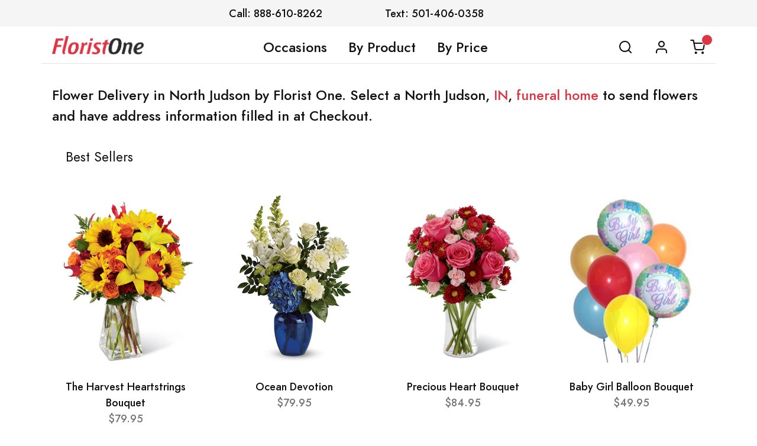

--- FILE ---
content_type: text/html;charset=UTF-8
request_url: https://www.floristone.com/indiana/north-judson/
body_size: 14695
content:

	<!doctype html>
	<html lang="en">
		<head>
			<title>Same-Day Flower Delivery to North Judson, IN by Florist One</title> 
			<meta name="DESCRIPTION" content="We make same-day flower delivery to North Judson, IN easy! Buy online or call us, your flowers are hand-delivered by a trusted local florist and you receive a delivery confirmation.">
			<meta id="csp-nonce" nonce="643589663554386382">
			

			<!-- Google Tag Manager -->
			<script nonce='643589663554386382'>
			window.gtmNonce = "643589663554386382";
			window.dynamicGTMId = "GTM-M7ZN3TJ";
			(function(w,d,s,l,i){w[l]=w[l]||[];w[l].push({'gtm.start':
			new Date().getTime(),event:'gtm.js'});var f=d.getElementsByTagName(s)[0],
			j=d.createElement(s),dl=l!='dataLayer'?'&l='+l:'';j.async=true;j.src=
			'https://www.googletagmanager.com/gtm.js?id='+i+dl;var n=d.querySelector('[nonce]');
			n&&j.setAttribute('nonce',n.nonce||n.getAttribute('nonce'));f.parentNode.insertBefore(j,f);
			})(window,document,'script','dataLayer',window.dynamicGTMId);</script>
			<!-- End Google Tag Manager -->

			<script nonce='643589663554386382'>
			window.CSRF_TOKEN = "2f2d3a2c-255e-4e2f-b635-d38b60239eeb";
			</script>

			<meta charset="utf-8">
			<meta name="viewport" content="width=device-width, initial-scale=1, shrink-to-fit=no">
			
			<link rel="icon" href="https://cdn.floristone.com/website-images/favicon-new.png">

			
				<link rel="canonical" href="https://www.floristone.com/indiana/north-judson/" />
			
	<link rel="stylesheet" href="https://cdn.floristone.com/scripts/style/new/assets/libs/@fancyapps/fancybox/dist/jquery.fancybox.min.css">
	<link rel="stylesheet" href="https://cdn.floristone.com/scripts/style/new/assets/libs/@fortawesome/fontawesome-free/css/all.min.css">
	<link rel="stylesheet" href="https://cdn.floristone.com/scripts/style/new/assets/libs/flickity/dist/flickity.min.css">
	<link rel="stylesheet" href="https://cdn.floristone.com/scripts/style/new/assets/libs/highlightjs/styles/vs2015.min.css">
	<link rel="stylesheet" href="https://cdn.floristone.com/scripts/style/new/assets/libs/simplebar/dist/simplebar.min.css">
	<link rel="stylesheet" href="https://cdn.floristone.com/scripts/style/new/assets/libs/flickity-fade/flickity-fade.min.css">
	<link rel="stylesheet" href="https://cdn.floristone.com/scripts/style/new/assets/fonts/feather/feather.min.css">
	<link rel="stylesheet" href="https://cdn.floristone.com/scripts/style/new/assets/css/theme.min.css">
	<link rel="stylesheet" href="https://cdn.floristone.com/scripts/style/new/css/style.min.css?v=531">

			<link rel="preconnect" href="https://fonts.googleapis.com" nonce="643589663554386382">
			<link rel="preconnect" href="https://fonts.gstatic.com" crossorigin nonce="643589663554386382">
			<link href="https://fonts.googleapis.com/css2?family=Merriweather&display=swap" rel="stylesheet" nonce="643589663554386382">

			
			<!-- Start VWO Async SmartCode -->
<link rel="preconnect" href="https://dev.visualwebsiteoptimizer.com" />
<script type='text/javascript' id='vwoCode' nonce="643589663554386382">
window._vwo_code || (function() {
var account_id=1012906,
version=2.1,
settings_tolerance=2000,
hide_element='body',
hide_element_style = 'opacity:0 !important;filter:alpha(opacity=0) !important;background:none !important;transition:none !important;',
/* DO NOT EDIT BELOW THIS LINE */
f=false,w=window,d=document,v=d.querySelector('#vwoCode'),cK='_vwo_'+account_id+'_settings',cc={};try{var c=JSON.parse(localStorage.getItem('_vwo_'+account_id+'_config'));cc=c&&typeof c==='object'?c:{}}catch(e){}var stT=cc.stT==='session'?w.sessionStorage:w.localStorage;code={nonce:v&&v.nonce,use_existing_jquery:function(){return typeof use_existing_jquery!=='undefined'?use_existing_jquery:undefined},library_tolerance:function(){return typeof library_tolerance!=='undefined'?library_tolerance:undefined},settings_tolerance:function(){return cc.sT||settings_tolerance},hide_element_style:function(){return'{'+(cc.hES||hide_element_style)+'}'},hide_element:function(){if(performance.getEntriesByName('first-contentful-paint')[0]){return''}return typeof cc.hE==='string'?cc.hE:hide_element},getVersion:function(){return version},finish:function(e){if(!f){f=true;var t=d.getElementById('_vis_opt_path_hides');if(t)t.parentNode.removeChild(t);if(e)(new Image).src='https://dev.visualwebsiteoptimizer.com/ee.gif?a='+account_id+e}},finished:function(){return f},addScript:function(e){var t=d.createElement('script');t.type='text/javascript';if(e.src){t.src=e.src}else{t.text=e.text}v&&t.setAttribute('nonce',v.nonce);d.getElementsByTagName('head')[0].appendChild(t)},load:function(e,t){var n=this.getSettings(),i=d.createElement('script'),r=this;t=t||{};if(n){i.textContent=n;d.getElementsByTagName('head')[0].appendChild(i);if(!w.VWO||VWO.caE){stT.removeItem(cK);r.load(e)}}else{var o=new XMLHttpRequest;o.open('GET',e,true);o.withCredentials=!t.dSC;o.responseType=t.responseType||'text';o.onload=function(){if(t.onloadCb){return t.onloadCb(o,e)}if(o.status===200||o.status===304){_vwo_code.addScript({text:o.responseText})}else{_vwo_code.finish('&e=loading_failure:'+e)}};o.onerror=function(){if(t.onerrorCb){return t.onerrorCb(e)}_vwo_code.finish('&e=loading_failure:'+e)};o.send()}},getSettings:function(){try{var e=stT.getItem(cK);if(!e){return}e=JSON.parse(e);if(Date.now()>e.e){stT.removeItem(cK);return}return e.s}catch(e){return}},init:function(){if(d.URL.indexOf('__vwo_disable__')>-1)return;var e=this.settings_tolerance();w._vwo_settings_timer=setTimeout(function(){_vwo_code.finish();stT.removeItem(cK)},e);var t;if(this.hide_element()!=='body'){t=d.createElement('style');var n=this.hide_element(),i=n?n+this.hide_element_style():'',r=d.getElementsByTagName('head')[0];t.setAttribute('id','_vis_opt_path_hides');v&&t.setAttribute('nonce',v.nonce);t.setAttribute('type','text/css');if(t.styleSheet)t.styleSheet.cssText=i;else t.appendChild(d.createTextNode(i));r.appendChild(t)}else{t=d.getElementsByTagName('head')[0];var i=d.createElement('div');i.style.cssText='z-index: 2147483647 !important;position: fixed !important;left: 0 !important;top: 0 !important;width: 100% !important;height: 100% !important;background: white !important;display: block !important;';i.setAttribute('id','_vis_opt_path_hides');i.classList.add('_vis_hide_layer');t.parentNode.insertBefore(i,t.nextSibling)}var o=window._vis_opt_url||d.URL,s='https://dev.visualwebsiteoptimizer.com/j.php?a='+account_id+'&u='+encodeURIComponent(o)+'&vn='+version;if(w.location.search.indexOf('_vwo_xhr')!==-1){this.addScript({src:s})}else{this.load(s+'&x=true')}}};w._vwo_code=code;code.init();})();
</script>
<!-- End VWO Async SmartCode -->


		</head>
		<body  >

			<!-- Google Tag Manager (noscript) -->
			<noscript><iframe src="https://www.googletagmanager.com/ns.html?id=GTM-M7ZN3TJ"
			height="0" width="0" style="display:none;visibility:hidden"></iframe></noscript>
			<!-- End Google Tag Manager (noscript) -->

			<div class="sticky-top">
				<div class="navbar navbar-expand-xl navbar-light bg-light pt-0 pb-0 d-none d-lg-block">
					<div class="container px-0">
						<div class="row w-100 mx-auto mr-md-auto row-scr-lt-320-px">
							<div class="col-12 col-md-5 text-right my-2 px-0 font-weight-500 d-none d-md-inline">
								<span>Call: 888-610-8262</span>
							</div>
							<div class="col-8 col-md-4 text-md-center my-2 pb-1 pb-md-0 px-0 font-weight-500 top-phone-mobile">
								<a href="tel:8886108262" class="d-md-none text-reset d-inline-block mb-2">Call: 888-610-8262</a>
								<span class="d-none d-md-inline">Text: 501-406-0358</span>
								<br/><a href="sms:5014060358" class="d-md-none text-reset">Text: 501-406-0358</a>
							</div>
							<div class="col">
								&nbsp;
							</div>
							
						</div>
					</div>
				</div>
				<nav class="navbar navbar-expand-lg navbar-light bg-white pt-0 pt-md-2 pb-0">
					<div class="container border-bottom pb-0">

						<button class="navbar-toggler pt-3 collapsed" type="button" data-toggle="collapse" data-target="#navbarCollapse" aria-controls="navbarCollapse" aria-expanded="false" aria-label="Toggle navigation">
							<span class="navbar-toggler-icon"></span>
						</button>

						<a href="/" class="w-50 w-md-25 w-lg-14 mb-2 mt-2 mt-md-0">
							<img src="/style/responsive/img/logo-new.png" alt="Florist One" title="Florist One" class="w-100">
						</a>

						<div class="d-lg-none pt-2 pb-2">
							
								
								<a class="nav-link text-reset float-left pr-0 cart-icon-mobile" href="/cart.cfm">
									<span data-cart-items="" id="item_count">
										<i class="fe fe-shopping-cart"></i>
									</span>
								</a>
							
						</div>

						<div class="collapse navbar-collapse" id="navbarCollapse">
							
							
	<ul class="navbar-nav mx-auto">
		
			<li class="nav-item dropdown">
				<a class="nav-link font-size-130-p py-1 py-md-2 text-reset" data-toggle="dropdown" href="#" aria-expanded="true">Occasions</a>
				<div class="dropdown-menu w-250-px">
					<div class="card card-lg">
						<div class="card-body px-4 py-4">
							<ul class="list-styled font-size-sm">
								
									<li class="list-styled-item">
										<a class="list-styled-link text-gray-500" href="/">Best Sellers</a>
									</li>
								
									<li class="list-styled-item">
										<a class="list-styled-link text-gray-500" href="/everyday-flowers/">Everyday</a>
									</li>
								
									<li class="list-styled-item">
										<a class="list-styled-link text-gray-500" href="/get-well-flowers/">Get Well</a>
									</li>
								
									<li class="list-styled-item">
										<a class="list-styled-link text-gray-500" href="/funeral-flowers/">Funeral & Sympathy</a>
									</li>
								
									<li class="list-styled-item">
										<a class="list-styled-link text-gray-500" href="/new-baby-flowers/">New Baby</a>
									</li>
								
									<li class="list-styled-item">
										<a class="list-styled-link text-gray-500" href="/thank-you-flowers/">Thank You</a>
									</li>
								
									<li class="list-styled-item">
										<a class="list-styled-link text-gray-500" href="/birthday-flowers/">Birthday</a>
									</li>
								
									<li class="list-styled-item">
										<a class="list-styled-link text-gray-500" href="/anniversary-flowers/">Anniversary</a>
									</li>
								
									<li class="list-styled-item">
										<a class="list-styled-link text-gray-500" href="/love-and-romance-flowers/">Love and Romance</a>
									</li>
								
							</ul>
						</div>
					</div>
				</div>
			</li>
			<li class="nav-item dropdown">
				<a class="nav-link font-size-130-p py-1 py-md-2 text-reset" data-toggle="dropdown" href="#">By Product</a>
				<div class="dropdown-menu min-width-650-px">
					<div class="card card-lg">
						<div class="card-body">
							<div class="row">
								<div class="col-12 col-md-6">
									<div class="mb-5 font-weight-bold">All Products</div>
									<ul class="list-styled font-size-sm">
										
											<li class="list-styled-item">
												<a class="list-styled-link text-gray-500" href="/roses/">Roses</a>
											</li>
										
											<li class="list-styled-item">
												<a class="list-styled-link text-gray-500" href="/vase-arrangements/">Vase Arrangements</a>
											</li>
										
											<li class="list-styled-item">
												<a class="list-styled-link text-gray-500" href="/plants/">Plants</a>
											</li>
										
											<li class="list-styled-item">
												<a class="list-styled-link text-gray-500" href="/balloons/">Balloons</a>
											</li>
										
											<li class="list-styled-item">
												<a class="list-styled-link text-gray-500" href="/item/TREES/plant-trees/">Plant Trees</a>
											</li>
										
											<li class="list-styled-item">
												<a class="list-styled-link text-gray-500" href="/centerpieces/">Centerpieces</a>
											</li>
										
											<li class="list-styled-item">
												<a class="list-styled-link text-gray-500" href="/one-sided-arrangements/">One Sided Arrangements</a>
											</li>
										
											<li class="list-styled-item">
												<a class="list-styled-link text-gray-500" href="/fruit-baskets/">Fruit Baskets</a>
											</li>
										
									</ul>
								</div>
								<div class="col-12 col-md-6 mt-7 mt-md-0">
									<div class="mb-5 font-weight-bold">Funeral &amp; Sympathy Products</div>
									<ul class="list-styled font-size-sm">
										
												<li class="list-styled-item">
													<a class="list-styled-link text-gray-500" href="/item/TREES/plant-trees/">Plant Trees</a>
												</li>
											
												<li class="list-styled-item">
													<a class="list-styled-link text-gray-500" href="/funeral-flowers-table-arrangements/">Table Arrangements</a>
												</li>
											
												<li class="list-styled-item">
													<a class="list-styled-link text-gray-500" href="/funeral-flowers-baskets/">Baskets</a>
												</li>
											
												<li class="list-styled-item">
													<a class="list-styled-link text-gray-500" href="/funeral-flowers-plants/">Plants</a>
												</li>
											
												<li class="list-styled-item">
													<a class="list-styled-link text-gray-500" href="/funeral-flowers-sprays/">Standing Sprays</a>
												</li>
											
												<li class="list-styled-item">
													<a class="list-styled-link text-gray-500" href="/funeral-flowers-wreaths/">Wreaths</a>
												</li>
											
												<li class="list-styled-item">
													<a class="list-styled-link text-gray-500" href="/funeral-flowers-hearts/">Hearts</a>
												</li>
											
												<li class="list-styled-item">
													<a class="list-styled-link text-gray-500" href="/funeral-flowers-crosses/">Crosses</a>
												</li>
											
												<li class="list-styled-item">
													<a class="list-styled-link text-gray-500" href="/funeral-flowers-urn-arrangements/">Urn Arrangements</a>
												</li>
											
												<li class="list-styled-item">
													<a class="list-styled-link text-gray-500" href="/funeral-flowers-inside-casket/">Inside Casket</a>
												</li>
											
												<li class="list-styled-item">
													<a class="list-styled-link text-gray-500" href="/funeral-flowers-casket-sprays/">Casket Sprays</a>
												</li>
											
												<li class="list-styled-item">
													<a class="list-styled-link text-gray-500" href="/d/">Designer's Choice</a>
												</li>
											
									</ul>
								</div>
							</div>
						</div>
					</div>
				</div>
			</li>
		
		<li class="nav-item dropdown">
			<a class="nav-link font-size-130-p py-1 py-md-2 text-reset" data-toggle="dropdown" href="#">By Price</a>
			<div class="dropdown-menu w-250-px">
				<div class="card card-lg">
					<div class="card-body px-4 py-4">
						<ul class="list-styled font-size-sm">
							
								<li class="list-styled-item">
									<a class="list-styled-link text-gray-500" href="/flowers-60-80/">$60- $80</a>
								</li>
							
								<li class="list-styled-item">
									<a class="list-styled-link text-gray-500" href="/flowers-80-100/">$80 - $100</a>
								</li>
							
								<li class="list-styled-item">
									<a class="list-styled-link text-gray-500" href="/flowers-over-100/">Over $100</a>
								</li>
							
						</ul>
					</div>
				</div>
			</div>
		</li>
		<li class="nav-item dropdown d-block d-md-none">
			<a class="nav-link font-size-130-p py-1 py-md-2 text-reset" href="/about/">About</a>
		</li>
		<li class="nav-item dropdown d-block d-md-none">
			<a class="nav-link font-size-130-p py-1 py-md-2 text-reset" href="/contact/">Contact</a>
		</li>
		<li class="nav-item dropdown d-block d-md-none">
			<a class="nav-link font-size-130-p py-1 py-md-2 text-reset" href="/customer-service/">Customer Service</a>
		</li>
	</ul>
	<ul class="navbar-nav float-lg-right">
		<li class="nav-item">
			<a class="nav-link font-size-130-p py-1 py-md-2 text-reset" data-toggle="modal" href="#modalSearch">
				<span class="d-lg-none">Search</span>
				<i class="fe fe-search d-none d-lg-block"></i>
			</a>
		</li>
		
			<li class="nav-item">
				<a class="nav-link font-size-130-p py-1 py-md-2 text-reset" href="/sign-in/">
					
						<span class="d-lg-none">Log In</span>
					
					<i class="fe fe-user d-none d-lg-block"></i>
				</a>
			</li>
		
			<li class="nav-item d-none d-md-block">
				<a class="nav-link text-reset" href="/cart.cfm">
					<span data-cart-items="" id="item_count">
						<i class="fe fe-shopping-cart"></i>
					</span>
				</a>
			</li>
		
	</ul>


						</div>

					</div>
				</nav>
			</div>

			
			

			
			<section class="mt-3">
				<div class="container">
					
			<div class="row">
				<div class="col-12 my-5">
					<span class="font-size-130-p">
						Flower Delivery in North Judson by Florist One.
						
							Select a North Judson, <a href="/indiana/" class="anchor-link-2">IN</a>,
							<a href="#north-judson-funeral-homes" class="anchor-link">funeral home</a> 
							to send flowers and have address information filled in at Checkout.
						</span>
				</div>
			</div>
			
					<div class="row my-3 d-flex align-items-center random-products-heading-more">
						<div>
							<h2 class="col mx-5 my-0 font-size-130-p">Best Sellers</h2>
						</div>
					</div>
				

				<div class="row">
					
			<div class="col-6 col-md-4 col-lg-3">
				<div class="card mt-7">
					<div class="card-img">
						<a class="card-img-hover" href="https://www.floristone.com/item/B2-4957/the-harvest-heartstrings-bouquet/" data-category="bs">
							<img class="card-img-top card-img-back" src="https://cdn.floristone.com/large/B2-4957_d1.jpg" alt="The Harvest Heartstrings Bouquet">
							<img class="card-img-top card-img-front" src="https://cdn.floristone.com/large/B2-4957_d1.jpg" alt="The Harvest Heartstrings Bouquet">
						</a>
						<div class="card-actions d-none d-md-flex">
							<span class="card-action">
								<button class="btn btn-xs btn-circle btn-outline-border show-item-details-in-modal" data-code="B2-4957">
									<i class="fe fe-eye"></i>
								</button>
							</span>
							<span class="card-action">
								<button class="btn btn-xs btn-circle btn-outline-border addtocart" data-toggle="button" data-code="B2-4957" data-price="79.95" data-search="" data-number="0">
									<i class="fe fe-shopping-cart"></i>
								</button>
							</span>
						</div>
					</div>
					<div class="card-body px-0 text-center">
						<div class="font-weight-bold">
							<a class="text-body category_product_name_xl" data-code="B2-4957" href="https://www.floristone.com/item/B2-4957/the-harvest-heartstrings-bouquet/" data-category="bs">
								The Harvest Heartstrings Bouquet
							</a>
						</div>
						<div class="font-weight-bold">
							<span class="text-muted">$79.95</span>
						</div>
					</div>
				</div>
			</div>
		
			<div class="col-6 col-md-4 col-lg-3">
				<div class="card mt-7">
					<div class="card-img">
						<a class="card-img-hover" href="https://www.floristone.com/item/T163-1A/ocean-devotion/" data-category="bs">
							<img class="card-img-top card-img-back" src="https://cdn.floristone.com/large/T163-1A_d1.jpg" alt="Ocean Devotion">
							<img class="card-img-top card-img-front" src="https://cdn.floristone.com/large/T163-1A_d1.jpg" alt="Ocean Devotion">
						</a>
						<div class="card-actions d-none d-md-flex">
							<span class="card-action">
								<button class="btn btn-xs btn-circle btn-outline-border show-item-details-in-modal" data-code="T163-1A">
									<i class="fe fe-eye"></i>
								</button>
							</span>
							<span class="card-action">
								<button class="btn btn-xs btn-circle btn-outline-border addtocart" data-toggle="button" data-code="T163-1A" data-price="79.95" data-search="" data-number="0">
									<i class="fe fe-shopping-cart"></i>
								</button>
							</span>
						</div>
					</div>
					<div class="card-body px-0 text-center">
						<div class="font-weight-bold">
							<a class="text-body category_product_name_xl" data-code="T163-1A" href="https://www.floristone.com/item/T163-1A/ocean-devotion/" data-category="bs">
								Ocean Devotion
							</a>
						</div>
						<div class="font-weight-bold">
							<span class="text-muted">$79.95</span>
						</div>
					</div>
				</div>
			</div>
		
			<div class="col-6 col-md-4 col-lg-3">
				<div class="card mt-7">
					<div class="card-img">
						<a class="card-img-hover" href="https://www.floristone.com/item/C15-4790/precious-heart-bouquet/" data-category="bs">
							<img class="card-img-top card-img-back" src="https://cdn.floristone.com/large/C15-4790_d1.jpg" alt="Precious Heart Bouquet">
							<img class="card-img-top card-img-front" src="https://cdn.floristone.com/large/C15-4790_d1.jpg" alt="Precious Heart Bouquet">
						</a>
						<div class="card-actions d-none d-md-flex">
							<span class="card-action">
								<button class="btn btn-xs btn-circle btn-outline-border show-item-details-in-modal" data-code="C15-4790">
									<i class="fe fe-eye"></i>
								</button>
							</span>
							<span class="card-action">
								<button class="btn btn-xs btn-circle btn-outline-border addtocart" data-toggle="button" data-code="C15-4790" data-price="84.95" data-search="" data-number="0">
									<i class="fe fe-shopping-cart"></i>
								</button>
							</span>
						</div>
					</div>
					<div class="card-body px-0 text-center">
						<div class="font-weight-bold">
							<a class="text-body category_product_name_xl" data-code="C15-4790" href="https://www.floristone.com/item/C15-4790/precious-heart-bouquet/" data-category="bs">
								Precious Heart Bouquet
							</a>
						</div>
						<div class="font-weight-bold">
							<span class="text-muted">$84.95</span>
						</div>
					</div>
				</div>
			</div>
		
			<div class="col-6 col-md-4 col-lg-3">
				<div class="card mt-7">
					<div class="card-img">
						<a class="card-img-hover" href="https://www.floristone.com/item/F1-117/baby-girl-balloon-bouquet/" data-category="bs">
							<img class="card-img-top card-img-back" src="https://cdn.floristone.com/large/fam117_d1.jpg" alt="Baby Girl Balloon Bouquet">
							<img class="card-img-top card-img-front" src="https://cdn.floristone.com/large/fam117_d1.jpg" alt="Baby Girl Balloon Bouquet">
						</a>
						<div class="card-actions d-none d-md-flex">
							<span class="card-action">
								<button class="btn btn-xs btn-circle btn-outline-border show-item-details-in-modal" data-code="F1-117">
									<i class="fe fe-eye"></i>
								</button>
							</span>
							<span class="card-action">
								<button class="btn btn-xs btn-circle btn-outline-border addtocart" data-toggle="button" data-code="F1-117" data-price="49.95" data-search="" data-number="0">
									<i class="fe fe-shopping-cart"></i>
								</button>
							</span>
						</div>
					</div>
					<div class="card-body px-0 text-center">
						<div class="font-weight-bold">
							<a class="text-body category_product_name_xl" data-code="F1-117" href="https://www.floristone.com/item/F1-117/baby-girl-balloon-bouquet/" data-category="bs">
								Baby Girl Balloon Bouquet
							</a>
						</div>
						<div class="font-weight-bold">
							<span class="text-muted">$49.95</span>
						</div>
					</div>
				</div>
			</div>
		
				</div>

				
					<div class="row my-3 d-flex align-items-center random-products-heading-more">
						<div class="col mx-5 mb-5 text-right">
							<a href="/">More Best Sellers</a>
						</div>
					</div>
				
					<div class="row my-3 d-flex align-items-center random-products-heading-more">
						<div>
							<h2 class="col mx-5 my-0 font-size-130-p">Love &amp; Romance</h2>
						</div>
					</div>
				

				<div class="row">
					
			<div class="col-6 col-md-4 col-lg-3">
				<div class="card mt-7">
					<div class="card-img">
						<a class="card-img-hover" href="https://www.floristone.com/item/FAA-100/stylish-garden/" data-category="lr">
							<img class="card-img-top card-img-back" src="https://cdn.floristone.com/large/FAA-100.jpg" alt="Stylish Garden">
							<img class="card-img-top card-img-front" src="https://cdn.floristone.com/large/FAA-100.jpg" alt="Stylish Garden">
						</a>
						<div class="card-actions d-none d-md-flex">
							<span class="card-action">
								<button class="btn btn-xs btn-circle btn-outline-border show-item-details-in-modal" data-code="FAA-100">
									<i class="fe fe-eye"></i>
								</button>
							</span>
							<span class="card-action">
								<button class="btn btn-xs btn-circle btn-outline-border addtocart" data-toggle="button" data-code="FAA-100" data-price="134.95" data-search="" data-number="0">
									<i class="fe fe-shopping-cart"></i>
								</button>
							</span>
						</div>
					</div>
					<div class="card-body px-0 text-center">
						<div class="font-weight-bold">
							<a class="text-body category_product_name_xl" data-code="FAA-100" href="https://www.floristone.com/item/FAA-100/stylish-garden/" data-category="lr">
								Stylish Garden
							</a>
						</div>
						<div class="font-weight-bold">
							<span class="text-muted">$134.95</span>
						</div>
					</div>
				</div>
			</div>
		
			<div class="col-6 col-md-4 col-lg-3">
				<div class="card mt-7">
					<div class="card-img">
						<a class="card-img-hover" href="https://www.floristone.com/item/FAA-303/colorful-flower-basket-arrangement/" data-category="lr">
							<img class="card-img-top card-img-back" src="https://cdn.floristone.com/large/FAA-303.jpg" alt="Colorful Flower Basket Arrangement">
							<img class="card-img-top card-img-front" src="https://cdn.floristone.com/large/FAA-303.jpg" alt="Colorful Flower Basket Arrangement">
						</a>
						<div class="card-actions d-none d-md-flex">
							<span class="card-action">
								<button class="btn btn-xs btn-circle btn-outline-border show-item-details-in-modal" data-code="FAA-303">
									<i class="fe fe-eye"></i>
								</button>
							</span>
							<span class="card-action">
								<button class="btn btn-xs btn-circle btn-outline-border addtocart" data-toggle="button" data-code="FAA-303" data-price="79.95" data-search="" data-number="0">
									<i class="fe fe-shopping-cart"></i>
								</button>
							</span>
						</div>
					</div>
					<div class="card-body px-0 text-center">
						<div class="font-weight-bold">
							<a class="text-body category_product_name_xl" data-code="FAA-303" href="https://www.floristone.com/item/FAA-303/colorful-flower-basket-arrangement/" data-category="lr">
								Colorful Flower Basket Arrangement
							</a>
						</div>
						<div class="font-weight-bold">
							<span class="text-muted">$79.95</span>
						</div>
					</div>
				</div>
			</div>
		
			<div class="col-6 col-md-4 col-lg-3">
				<div class="card mt-7">
					<div class="card-img">
						<a class="card-img-hover" href="https://www.floristone.com/item/T38-1A/she's-lovely/" data-category="lr">
							<img class="card-img-top card-img-back" src="https://cdn.floristone.com/large/T38-1A_d1.jpg" alt="She's Lovely">
							<img class="card-img-top card-img-front" src="https://cdn.floristone.com/large/T38-1A_d1.jpg" alt="She's Lovely">
						</a>
						<div class="card-actions d-none d-md-flex">
							<span class="card-action">
								<button class="btn btn-xs btn-circle btn-outline-border show-item-details-in-modal" data-code="T38-1A">
									<i class="fe fe-eye"></i>
								</button>
							</span>
							<span class="card-action">
								<button class="btn btn-xs btn-circle btn-outline-border addtocart" data-toggle="button" data-code="T38-1A" data-price="89.95" data-search="" data-number="0">
									<i class="fe fe-shopping-cart"></i>
								</button>
							</span>
						</div>
					</div>
					<div class="card-body px-0 text-center">
						<div class="font-weight-bold">
							<a class="text-body category_product_name_xl" data-code="T38-1A" href="https://www.floristone.com/item/T38-1A/she's-lovely/" data-category="lr">
								She's Lovely
							</a>
						</div>
						<div class="font-weight-bold">
							<span class="text-muted">$89.95</span>
						</div>
					</div>
				</div>
			</div>
		
			<div class="col-6 col-md-4 col-lg-3">
				<div class="card mt-7">
					<div class="card-img">
						<a class="card-img-hover" href="https://www.floristone.com/item/B22-5150/the-sweet-beginnings-bouquet/" data-category="lr">
							<img class="card-img-top card-img-back" src="https://cdn.floristone.com/large/B22-5150_d1.jpg" alt="The Sweet Beginnings Bouquet">
							<img class="card-img-top card-img-front" src="https://cdn.floristone.com/large/B22-5150_d1.jpg" alt="The Sweet Beginnings Bouquet">
						</a>
						<div class="card-actions d-none d-md-flex">
							<span class="card-action">
								<button class="btn btn-xs btn-circle btn-outline-border show-item-details-in-modal" data-code="B22-5150">
									<i class="fe fe-eye"></i>
								</button>
							</span>
							<span class="card-action">
								<button class="btn btn-xs btn-circle btn-outline-border addtocart" data-toggle="button" data-code="B22-5150" data-price="79.95" data-search="" data-number="0">
									<i class="fe fe-shopping-cart"></i>
								</button>
							</span>
						</div>
					</div>
					<div class="card-body px-0 text-center">
						<div class="font-weight-bold">
							<a class="text-body category_product_name_xl" data-code="B22-5150" href="https://www.floristone.com/item/B22-5150/the-sweet-beginnings-bouquet/" data-category="lr">
								The Sweet Beginnings Bouquet
							</a>
						</div>
						<div class="font-weight-bold">
							<span class="text-muted">$79.95</span>
						</div>
					</div>
				</div>
			</div>
		
				</div>

				
					<div class="row my-3 d-flex align-items-center random-products-heading-more">
						<div class="col mx-5 mb-5 text-right">
							<a href="/love-and-romance-flowers/">More Love &amp; Romance</a>
						</div>
					</div>
				
					<div class="row my-3 d-flex align-items-center random-products-heading-more">
						<div>
							<h2 class="col mx-5 my-0 font-size-130-p">Funeral &amp; Sympathy</h2>
						</div>
					</div>
				

				<div class="row">
					
			<div class="col-6 col-md-4 col-lg-3">
				<div class="card mt-7">
					<div class="card-img">
						<a class="card-img-hover" href="https://www.floristone.com/item/T240-1A/with-distinction/" data-category="sy">
							<img class="card-img-top card-img-back" src="https://cdn.floristone.com/large/T240-1A_d1.jpg" alt="With Distinction">
							<img class="card-img-top card-img-front" src="https://cdn.floristone.com/large/T240-1A_d1.jpg" alt="With Distinction">
						</a>
						<div class="card-actions d-none d-md-flex">
							<span class="card-action">
								<button class="btn btn-xs btn-circle btn-outline-border show-item-details-in-modal" data-code="T240-1A">
									<i class="fe fe-eye"></i>
								</button>
							</span>
							<span class="card-action">
								<button class="btn btn-xs btn-circle btn-outline-border addtocart" data-toggle="button" data-code="T240-1A" data-price="169.95" data-search="" data-number="0">
									<i class="fe fe-shopping-cart"></i>
								</button>
							</span>
						</div>
					</div>
					<div class="card-body px-0 text-center">
						<div class="font-weight-bold">
							<a class="text-body category_product_name_xl" data-code="T240-1A" href="https://www.floristone.com/item/T240-1A/with-distinction/" data-category="sy">
								With Distinction
							</a>
						</div>
						<div class="font-weight-bold">
							<span class="text-muted">$169.95</span>
						</div>
					</div>
				</div>
			</div>
		
			<div class="col-6 col-md-4 col-lg-3">
				<div class="card mt-7">
					<div class="card-img">
						<a class="card-img-hover" href="https://www.floristone.com/item/T174-2A/golden-days-basket/" data-category="sy">
							<img class="card-img-top card-img-back" src="https://cdn.floristone.com/large/T174-2A_d1.jpg" alt="Golden Days Basket">
							<img class="card-img-top card-img-front" src="https://cdn.floristone.com/large/T174-2A_d1.jpg" alt="Golden Days Basket">
						</a>
						<div class="card-actions d-none d-md-flex">
							<span class="card-action">
								<button class="btn btn-xs btn-circle btn-outline-border show-item-details-in-modal" data-code="T174-2A">
									<i class="fe fe-eye"></i>
								</button>
							</span>
							<span class="card-action">
								<button class="btn btn-xs btn-circle btn-outline-border addtocart" data-toggle="button" data-code="T174-2A" data-price="79.95" data-search="" data-number="0">
									<i class="fe fe-shopping-cart"></i>
								</button>
							</span>
						</div>
					</div>
					<div class="card-body px-0 text-center">
						<div class="font-weight-bold">
							<a class="text-body category_product_name_xl" data-code="T174-2A" href="https://www.floristone.com/item/T174-2A/golden-days-basket/" data-category="sy">
								Golden Days Basket
							</a>
						</div>
						<div class="font-weight-bold">
							<span class="text-muted">$79.95</span>
						</div>
					</div>
				</div>
			</div>
		
			<div class="col-6 col-md-4 col-lg-3">
				<div class="card mt-7">
					<div class="card-img">
						<a class="card-img-hover" href="https://www.floristone.com/item/C28-4890/the-schefflera-arboricola/" data-category="sy">
							<img class="card-img-top card-img-back" src="https://cdn.floristone.com/large/C28-4890_d1.jpg" alt="The Schefflera Arboricola">
							<img class="card-img-top card-img-front" src="https://cdn.floristone.com/large/C28-4890_d1.jpg" alt="The Schefflera Arboricola">
						</a>
						<div class="card-actions d-none d-md-flex">
							<span class="card-action">
								<button class="btn btn-xs btn-circle btn-outline-border show-item-details-in-modal" data-code="C28-4890">
									<i class="fe fe-eye"></i>
								</button>
							</span>
							<span class="card-action">
								<button class="btn btn-xs btn-circle btn-outline-border addtocart" data-toggle="button" data-code="C28-4890" data-price="114.95" data-search="" data-number="0">
									<i class="fe fe-shopping-cart"></i>
								</button>
							</span>
						</div>
					</div>
					<div class="card-body px-0 text-center">
						<div class="font-weight-bold">
							<a class="text-body category_product_name_xl" data-code="C28-4890" href="https://www.floristone.com/item/C28-4890/the-schefflera-arboricola/" data-category="sy">
								The Schefflera Arboricola
							</a>
						</div>
						<div class="font-weight-bold">
							<span class="text-muted">$114.95</span>
						</div>
					</div>
				</div>
			</div>
		
			<div class="col-6 col-md-4 col-lg-3">
				<div class="card mt-7">
					<div class="card-img">
						<a class="card-img-hover" href="https://www.floristone.com/item/S5328s/memorial-of-life-arrangement/" data-category="sy">
							<img class="card-img-top card-img-back" src="https://cdn.floristone.com/large/S5328s_d1.jpg" alt="Memorial of Life Arrangement">
							<img class="card-img-top card-img-front" src="https://cdn.floristone.com/large/S5328s_d1.jpg" alt="Memorial of Life Arrangement">
						</a>
						<div class="card-actions d-none d-md-flex">
							<span class="card-action">
								<button class="btn btn-xs btn-circle btn-outline-border show-item-details-in-modal" data-code="S5328s">
									<i class="fe fe-eye"></i>
								</button>
							</span>
							<span class="card-action">
								<button class="btn btn-xs btn-circle btn-outline-border addtocart" data-toggle="button" data-code="S5328s" data-price="159.95" data-search="" data-number="0">
									<i class="fe fe-shopping-cart"></i>
								</button>
							</span>
						</div>
					</div>
					<div class="card-body px-0 text-center">
						<div class="font-weight-bold">
							<a class="text-body category_product_name_xl" data-code="S5328s" href="https://www.floristone.com/item/S5328s/memorial-of-life-arrangement/" data-category="sy">
								Memorial of Life Arrangement
							</a>
						</div>
						<div class="font-weight-bold">
							<span class="text-muted">$159.95</span>
						</div>
					</div>
				</div>
			</div>
		
				</div>

				
					<div class="row my-3 d-flex align-items-center random-products-heading-more">
						<div class="col mx-5 mb-5 text-right">
							<a href="/funeral-flowers/">More Funeral &amp; Sympathy</a>
						</div>
					</div>
				
					<div class="row my-3 d-flex align-items-center random-products-heading-more">
						<div>
							<h2 class="col mx-5 my-0 font-size-130-p">Get Well</h2>
						</div>
					</div>
				

				<div class="row">
					
			<div class="col-6 col-md-4 col-lg-3">
				<div class="card mt-7">
					<div class="card-img">
						<a class="card-img-hover" href="https://www.floristone.com/item/F1-118/get-well-balloon-bouquet/" data-category="gw">
							<img class="card-img-top card-img-back" src="https://cdn.floristone.com/large/fam118_d1.jpg" alt="Get Well Balloon Bouquet">
							<img class="card-img-top card-img-front" src="https://cdn.floristone.com/large/fam118_d1.jpg" alt="Get Well Balloon Bouquet">
						</a>
						<div class="card-actions d-none d-md-flex">
							<span class="card-action">
								<button class="btn btn-xs btn-circle btn-outline-border show-item-details-in-modal" data-code="F1-118">
									<i class="fe fe-eye"></i>
								</button>
							</span>
							<span class="card-action">
								<button class="btn btn-xs btn-circle btn-outline-border addtocart" data-toggle="button" data-code="F1-118" data-price="49.95" data-search="" data-number="0">
									<i class="fe fe-shopping-cart"></i>
								</button>
							</span>
						</div>
					</div>
					<div class="card-body px-0 text-center">
						<div class="font-weight-bold">
							<a class="text-body category_product_name_xl" data-code="F1-118" href="https://www.floristone.com/item/F1-118/get-well-balloon-bouquet/" data-category="gw">
								Get Well Balloon Bouquet
							</a>
						</div>
						<div class="font-weight-bold">
							<span class="text-muted">$49.95</span>
						</div>
					</div>
				</div>
			</div>
		
			<div class="col-6 col-md-4 col-lg-3">
				<div class="card mt-7">
					<div class="card-img">
						<a class="card-img-hover" href="https://www.floristone.com/item/T212-2A/medium-dish-garden/" data-category="gw">
							<img class="card-img-top card-img-back" src="https://cdn.floristone.com/large/T212-2A_d1.jpg" alt="Medium Dish Garden">
							<img class="card-img-top card-img-front" src="https://cdn.floristone.com/large/T212-2A_d1.jpg" alt="Medium Dish Garden">
						</a>
						<div class="card-actions d-none d-md-flex">
							<span class="card-action">
								<button class="btn btn-xs btn-circle btn-outline-border show-item-details-in-modal" data-code="T212-2A">
									<i class="fe fe-eye"></i>
								</button>
							</span>
							<span class="card-action">
								<button class="btn btn-xs btn-circle btn-outline-border addtocart" data-toggle="button" data-code="T212-2A" data-price="99.95" data-search="" data-number="0">
									<i class="fe fe-shopping-cart"></i>
								</button>
							</span>
						</div>
					</div>
					<div class="card-body px-0 text-center">
						<div class="font-weight-bold">
							<a class="text-body category_product_name_xl" data-code="T212-2A" href="https://www.floristone.com/item/T212-2A/medium-dish-garden/" data-category="gw">
								Medium Dish Garden
							</a>
						</div>
						<div class="font-weight-bold">
							<span class="text-muted">$99.95</span>
						</div>
					</div>
				</div>
			</div>
		
			<div class="col-6 col-md-4 col-lg-3">
				<div class="card mt-7">
					<div class="card-img">
						<a class="card-img-hover" href="https://www.floristone.com/item/B21-5145/the-blushing-invitations-bouquet/" data-category="gw">
							<img class="card-img-top card-img-back" src="https://cdn.floristone.com/large/B21-5145_d1.jpg" alt="The Blushing Invitations Bouquet">
							<img class="card-img-top card-img-front" src="https://cdn.floristone.com/large/B21-5145_d1.jpg" alt="The Blushing Invitations Bouquet">
						</a>
						<div class="card-actions d-none d-md-flex">
							<span class="card-action">
								<button class="btn btn-xs btn-circle btn-outline-border show-item-details-in-modal" data-code="B21-5145">
									<i class="fe fe-eye"></i>
								</button>
							</span>
							<span class="card-action">
								<button class="btn btn-xs btn-circle btn-outline-border addtocart" data-toggle="button" data-code="B21-5145" data-price="79.95" data-search="" data-number="0">
									<i class="fe fe-shopping-cart"></i>
								</button>
							</span>
						</div>
					</div>
					<div class="card-body px-0 text-center">
						<div class="font-weight-bold">
							<a class="text-body category_product_name_xl" data-code="B21-5145" href="https://www.floristone.com/item/B21-5145/the-blushing-invitations-bouquet/" data-category="gw">
								The Blushing Invitations Bouquet
							</a>
						</div>
						<div class="font-weight-bold">
							<span class="text-muted">$79.95</span>
						</div>
					</div>
				</div>
			</div>
		
			<div class="col-6 col-md-4 col-lg-3">
				<div class="card mt-7">
					<div class="card-img">
						<a class="card-img-hover" href="https://www.floristone.com/item/B5-5122/the-abundant-harvest-basket/" data-category="gw">
							<img class="card-img-top card-img-back" src="https://cdn.floristone.com/large/B5-5122_d1.jpg" alt="The Abundant Harvest Basket">
							<img class="card-img-top card-img-front" src="https://cdn.floristone.com/large/B5-5122_d1.jpg" alt="The Abundant Harvest Basket">
						</a>
						<div class="card-actions d-none d-md-flex">
							<span class="card-action">
								<button class="btn btn-xs btn-circle btn-outline-border show-item-details-in-modal" data-code="B5-5122">
									<i class="fe fe-eye"></i>
								</button>
							</span>
							<span class="card-action">
								<button class="btn btn-xs btn-circle btn-outline-border addtocart" data-toggle="button" data-code="B5-5122" data-price="69.95" data-search="" data-number="0">
									<i class="fe fe-shopping-cart"></i>
								</button>
							</span>
						</div>
					</div>
					<div class="card-body px-0 text-center">
						<div class="font-weight-bold">
							<a class="text-body category_product_name_xl" data-code="B5-5122" href="https://www.floristone.com/item/B5-5122/the-abundant-harvest-basket/" data-category="gw">
								The Abundant Harvest Basket
							</a>
						</div>
						<div class="font-weight-bold">
							<span class="text-muted">$69.95</span>
						</div>
					</div>
				</div>
			</div>
		
				</div>

				
					<div class="row my-3 d-flex align-items-center random-products-heading-more">
						<div class="col mx-5 mb-5 text-right">
							<a href="/get-well-flowers/">More Get Well</a>
						</div>
					</div>
				
					<div class="row my-3 d-flex align-items-center random-products-heading-more">
						<div>
							<h2 class="col mx-5 my-0 font-size-130-p">Birthday</h2>
						</div>
					</div>
				

				<div class="row">
					
			<div class="col-6 col-md-4 col-lg-3">
				<div class="card mt-7">
					<div class="card-img">
						<a class="card-img-hover" href="https://www.floristone.com/item/T69-1A/victorian-romance/" data-category="bd">
							<img class="card-img-top card-img-back" src="https://cdn.floristone.com/large/T69-1A_d1.jpg" alt="Victorian Romance">
							<img class="card-img-top card-img-front" src="https://cdn.floristone.com/large/T69-1A_d1.jpg" alt="Victorian Romance">
						</a>
						<div class="card-actions d-none d-md-flex">
							<span class="card-action">
								<button class="btn btn-xs btn-circle btn-outline-border show-item-details-in-modal" data-code="T69-1A">
									<i class="fe fe-eye"></i>
								</button>
							</span>
							<span class="card-action">
								<button class="btn btn-xs btn-circle btn-outline-border addtocart" data-toggle="button" data-code="T69-1A" data-price="104.95" data-search="" data-number="0">
									<i class="fe fe-shopping-cart"></i>
								</button>
							</span>
						</div>
					</div>
					<div class="card-body px-0 text-center">
						<div class="font-weight-bold">
							<a class="text-body category_product_name_xl" data-code="T69-1A" href="https://www.floristone.com/item/T69-1A/victorian-romance/" data-category="bd">
								Victorian Romance
							</a>
						</div>
						<div class="font-weight-bold">
							<span class="text-muted">$104.95</span>
						</div>
					</div>
				</div>
			</div>
		
			<div class="col-6 col-md-4 col-lg-3">
				<div class="card mt-7">
					<div class="card-img">
						<a class="card-img-hover" href="https://www.floristone.com/item/B25-4401/the-deep-emotions-rose-bouquet-by-better-homes-and-gardens/" data-category="bd">
							<img class="card-img-top card-img-back" src="https://cdn.floristone.com/large/B25-4401_d1.jpg" alt="The Deep Emotions Rose Bouquet by Better Homes and Gardens">
							<img class="card-img-top card-img-front" src="https://cdn.floristone.com/large/B25-4401_d1.jpg" alt="The Deep Emotions Rose Bouquet by Better Homes and Gardens">
						</a>
						<div class="card-actions d-none d-md-flex">
							<span class="card-action">
								<button class="btn btn-xs btn-circle btn-outline-border show-item-details-in-modal" data-code="B25-4401">
									<i class="fe fe-eye"></i>
								</button>
							</span>
							<span class="card-action">
								<button class="btn btn-xs btn-circle btn-outline-border addtocart" data-toggle="button" data-code="B25-4401" data-price="74.95" data-search="" data-number="0">
									<i class="fe fe-shopping-cart"></i>
								</button>
							</span>
						</div>
					</div>
					<div class="card-body px-0 text-center">
						<div class="font-weight-bold">
							<a class="text-body category_product_name_xl" data-code="B25-4401" href="https://www.floristone.com/item/B25-4401/the-deep-emotions-rose-bouquet-by-better-homes-and-gardens/" data-category="bd">
								The Deep Emotions Rose Bouquet by Better Homes and Gardens
							</a>
						</div>
						<div class="font-weight-bold">
							<span class="text-muted">$74.95</span>
						</div>
					</div>
				</div>
			</div>
		
			<div class="col-6 col-md-4 col-lg-3">
				<div class="card mt-7">
					<div class="card-img">
						<a class="card-img-hover" href="https://www.floristone.com/item/E8-4812/the-white-rose-bouquet/" data-category="bd">
							<img class="card-img-top card-img-back" src="https://cdn.floristone.com/large/E8-4812_d1.jpg" alt="The White Rose Bouquet">
							<img class="card-img-top card-img-front" src="https://cdn.floristone.com/large/E8-4812_d1.jpg" alt="The White Rose Bouquet">
						</a>
						<div class="card-actions d-none d-md-flex">
							<span class="card-action">
								<button class="btn btn-xs btn-circle btn-outline-border show-item-details-in-modal" data-code="E8-4812">
									<i class="fe fe-eye"></i>
								</button>
							</span>
							<span class="card-action">
								<button class="btn btn-xs btn-circle btn-outline-border addtocart" data-toggle="button" data-code="E8-4812" data-price="89.95" data-search="" data-number="0">
									<i class="fe fe-shopping-cart"></i>
								</button>
							</span>
						</div>
					</div>
					<div class="card-body px-0 text-center">
						<div class="font-weight-bold">
							<a class="text-body category_product_name_xl" data-code="E8-4812" href="https://www.floristone.com/item/E8-4812/the-white-rose-bouquet/" data-category="bd">
								The White Rose Bouquet
							</a>
						</div>
						<div class="font-weight-bold">
							<span class="text-muted">$89.95</span>
						</div>
					</div>
				</div>
			</div>
		
			<div class="col-6 col-md-4 col-lg-3">
				<div class="card mt-7">
					<div class="card-img">
						<a class="card-img-hover" href="https://www.floristone.com/item/C6-5242/the-bright-&amp;-beautiful-bouquet/" data-category="bd">
							<img class="card-img-top card-img-back" src="https://cdn.floristone.com/large/C6-5242_d1.jpg" alt="The Bright & Beautiful Bouquet">
							<img class="card-img-top card-img-front" src="https://cdn.floristone.com/large/C6-5242_d1.jpg" alt="The Bright & Beautiful Bouquet">
						</a>
						<div class="card-actions d-none d-md-flex">
							<span class="card-action">
								<button class="btn btn-xs btn-circle btn-outline-border show-item-details-in-modal" data-code="C6-5242">
									<i class="fe fe-eye"></i>
								</button>
							</span>
							<span class="card-action">
								<button class="btn btn-xs btn-circle btn-outline-border addtocart" data-toggle="button" data-code="C6-5242" data-price="79.95" data-search="" data-number="0">
									<i class="fe fe-shopping-cart"></i>
								</button>
							</span>
						</div>
					</div>
					<div class="card-body px-0 text-center">
						<div class="font-weight-bold">
							<a class="text-body category_product_name_xl" data-code="C6-5242" href="https://www.floristone.com/item/C6-5242/the-bright-&amp;-beautiful-bouquet/" data-category="bd">
								The Bright & Beautiful Bouquet
							</a>
						</div>
						<div class="font-weight-bold">
							<span class="text-muted">$79.95</span>
						</div>
					</div>
				</div>
			</div>
		
				</div>

				
					<div class="row my-3 d-flex align-items-center random-products-heading-more">
						<div class="col mx-5 mb-5 text-right">
							<a href="/birthday-flowers/">More Birthday</a>
						</div>
					</div>
				
					<div class="row my-3 d-flex align-items-center random-products-heading-more">
						<div>
							<h2 class="col mx-5 my-0 font-size-130-p">Roses</h2>
						</div>
					</div>
				

				<div class="row">
					
			<div class="col-6 col-md-4 col-lg-3">
				<div class="card mt-7">
					<div class="card-img">
						<a class="card-img-hover" href="https://www.floristone.com/item/E8-4810/the-graceful-grandeur-rose-bouquet/" data-category="r">
							<img class="card-img-top card-img-back" src="https://cdn.floristone.com/large/E8-4810_d1.jpg" alt="The Graceful Grandeur Rose Bouquet">
							<img class="card-img-top card-img-front" src="https://cdn.floristone.com/large/E8-4810_d1.jpg" alt="The Graceful Grandeur Rose Bouquet">
						</a>
						<div class="card-actions d-none d-md-flex">
							<span class="card-action">
								<button class="btn btn-xs btn-circle btn-outline-border show-item-details-in-modal" data-code="E8-4810">
									<i class="fe fe-eye"></i>
								</button>
							</span>
							<span class="card-action">
								<button class="btn btn-xs btn-circle btn-outline-border addtocart" data-toggle="button" data-code="E8-4810" data-price="89.95" data-search="" data-number="0">
									<i class="fe fe-shopping-cart"></i>
								</button>
							</span>
						</div>
					</div>
					<div class="card-body px-0 text-center">
						<div class="font-weight-bold">
							<a class="text-body category_product_name_xl" data-code="E8-4810" href="https://www.floristone.com/item/E8-4810/the-graceful-grandeur-rose-bouquet/" data-category="r">
								The Graceful Grandeur Rose Bouquet
							</a>
						</div>
						<div class="font-weight-bold">
							<span class="text-muted">$89.95</span>
						</div>
					</div>
				</div>
			</div>
		
			<div class="col-6 col-md-4 col-lg-3">
				<div class="card mt-7">
					<div class="card-img">
						<a class="card-img-hover" href="https://www.floristone.com/item/T61-1A/my-perfect-love/" data-category="r">
							<img class="card-img-top card-img-back" src="https://cdn.floristone.com/large/T61-1A_d1.jpg" alt="My Perfect Love">
							<img class="card-img-top card-img-front" src="https://cdn.floristone.com/large/T61-1A_d1.jpg" alt="My Perfect Love">
						</a>
						<div class="card-actions d-none d-md-flex">
							<span class="card-action">
								<button class="btn btn-xs btn-circle btn-outline-border show-item-details-in-modal" data-code="T61-1A">
									<i class="fe fe-eye"></i>
								</button>
							</span>
							<span class="card-action">
								<button class="btn btn-xs btn-circle btn-outline-border addtocart" data-toggle="button" data-code="T61-1A" data-price="189.95" data-search="" data-number="0">
									<i class="fe fe-shopping-cart"></i>
								</button>
							</span>
						</div>
					</div>
					<div class="card-body px-0 text-center">
						<div class="font-weight-bold">
							<a class="text-body category_product_name_xl" data-code="T61-1A" href="https://www.floristone.com/item/T61-1A/my-perfect-love/" data-category="r">
								My Perfect Love
							</a>
						</div>
						<div class="font-weight-bold">
							<span class="text-muted">$189.95</span>
						</div>
					</div>
				</div>
			</div>
		
			<div class="col-6 col-md-4 col-lg-3">
				<div class="card mt-7">
					<div class="card-img">
						<a class="card-img-hover" href="https://www.floristone.com/item/E4-4822/the-simply-enchanting-rose-bouquet/" data-category="r">
							<img class="card-img-top card-img-back" src="https://cdn.floristone.com/large/E4-4822_d1.jpg" alt="The Simply Enchanting Rose Bouquet">
							<img class="card-img-top card-img-front" src="https://cdn.floristone.com/large/E4-4822_d1.jpg" alt="The Simply Enchanting Rose Bouquet">
						</a>
						<div class="card-actions d-none d-md-flex">
							<span class="card-action">
								<button class="btn btn-xs btn-circle btn-outline-border show-item-details-in-modal" data-code="E4-4822">
									<i class="fe fe-eye"></i>
								</button>
							</span>
							<span class="card-action">
								<button class="btn btn-xs btn-circle btn-outline-border addtocart" data-toggle="button" data-code="E4-4822" data-price="64.95" data-search="" data-number="0">
									<i class="fe fe-shopping-cart"></i>
								</button>
							</span>
						</div>
					</div>
					<div class="card-body px-0 text-center">
						<div class="font-weight-bold">
							<a class="text-body category_product_name_xl" data-code="E4-4822" href="https://www.floristone.com/item/E4-4822/the-simply-enchanting-rose-bouquet/" data-category="r">
								The Simply Enchanting Rose Bouquet
							</a>
						</div>
						<div class="font-weight-bold">
							<span class="text-muted">$64.95</span>
						</div>
					</div>
				</div>
			</div>
		
			<div class="col-6 col-md-4 col-lg-3">
				<div class="card mt-7">
					<div class="card-img">
						<a class="card-img-hover" href="https://www.floristone.com/item/F1-110/fifteen-peach-roses/" data-category="r">
							<img class="card-img-top card-img-back" src="https://cdn.floristone.com/large/F1-110_d1.jpg" alt="Fifteen peach roses">
							<img class="card-img-top card-img-front" src="https://cdn.floristone.com/large/F1-110_d1.jpg" alt="Fifteen peach roses">
						</a>
						<div class="card-actions d-none d-md-flex">
							<span class="card-action">
								<button class="btn btn-xs btn-circle btn-outline-border show-item-details-in-modal" data-code="F1-110">
									<i class="fe fe-eye"></i>
								</button>
							</span>
							<span class="card-action">
								<button class="btn btn-xs btn-circle btn-outline-border addtocart" data-toggle="button" data-code="F1-110" data-price="99.95" data-search="" data-number="0">
									<i class="fe fe-shopping-cart"></i>
								</button>
							</span>
						</div>
					</div>
					<div class="card-body px-0 text-center">
						<div class="font-weight-bold">
							<a class="text-body category_product_name_xl" data-code="F1-110" href="https://www.floristone.com/item/F1-110/fifteen-peach-roses/" data-category="r">
								Fifteen peach roses
							</a>
						</div>
						<div class="font-weight-bold">
							<span class="text-muted">$99.95</span>
						</div>
					</div>
				</div>
			</div>
		
				</div>

				
					<div class="row my-3 d-flex align-items-center random-products-heading-more">
						<div class="col mx-5 mb-5 text-right">
							<a href="/roses/">More Roses</a>
						</div>
					</div>
				
					<div class="row my-3 d-flex align-items-center random-products-heading-more">
						<div>
							<h2 class="col mx-5 my-0 font-size-130-p">Plants</h2>
						</div>
					</div>
				

				<div class="row">
					
			<div class="col-6 col-md-4 col-lg-3">
				<div class="card mt-7">
					<div class="card-img">
						<a class="card-img-hover" href="https://www.floristone.com/item/T100-3A/serene-retreat/" data-category="p">
							<img class="card-img-top card-img-back" src="https://cdn.floristone.com/large/T100-3A_d1.jpg" alt="Serene Retreat">
							<img class="card-img-top card-img-front" src="https://cdn.floristone.com/large/T100-3A_d1.jpg" alt="Serene Retreat">
						</a>
						<div class="card-actions d-none d-md-flex">
							<span class="card-action">
								<button class="btn btn-xs btn-circle btn-outline-border show-item-details-in-modal" data-code="T100-3A">
									<i class="fe fe-eye"></i>
								</button>
							</span>
							<span class="card-action">
								<button class="btn btn-xs btn-circle btn-outline-border addtocart" data-toggle="button" data-code="T100-3A" data-price="94.95" data-search="" data-number="0">
									<i class="fe fe-shopping-cart"></i>
								</button>
							</span>
						</div>
					</div>
					<div class="card-body px-0 text-center">
						<div class="font-weight-bold">
							<a class="text-body category_product_name_xl" data-code="T100-3A" href="https://www.floristone.com/item/T100-3A/serene-retreat/" data-category="p">
								Serene Retreat
							</a>
						</div>
						<div class="font-weight-bold">
							<span class="text-muted">$94.95</span>
						</div>
					</div>
				</div>
			</div>
		
			<div class="col-6 col-md-4 col-lg-3">
				<div class="card mt-7">
					<div class="card-img">
						<a class="card-img-hover" href="https://www.floristone.com/item/F1-CPP/the-peace-lily/" data-category="p">
							<img class="card-img-top card-img-back" src="https://cdn.floristone.com/large/F1-CPP_d1.jpg" alt="The Peace Lily">
							<img class="card-img-top card-img-front" src="https://cdn.floristone.com/large/F1-CPP_d1.jpg" alt="The Peace Lily">
						</a>
						<div class="card-actions d-none d-md-flex">
							<span class="card-action">
								<button class="btn btn-xs btn-circle btn-outline-border show-item-details-in-modal" data-code="F1-CPP">
									<i class="fe fe-eye"></i>
								</button>
							</span>
							<span class="card-action">
								<button class="btn btn-xs btn-circle btn-outline-border addtocart" data-toggle="button" data-code="F1-CPP" data-price="94.95" data-search="" data-number="0">
									<i class="fe fe-shopping-cart"></i>
								</button>
							</span>
						</div>
					</div>
					<div class="card-body px-0 text-center">
						<div class="font-weight-bold">
							<a class="text-body category_product_name_xl" data-code="F1-CPP" href="https://www.floristone.com/item/F1-CPP/the-peace-lily/" data-category="p">
								The Peace Lily
							</a>
						</div>
						<div class="font-weight-bold">
							<span class="text-muted">$94.95</span>
						</div>
					</div>
				</div>
			</div>
		
			<div class="col-6 col-md-4 col-lg-3">
				<div class="card mt-7">
					<div class="card-img">
						<a class="card-img-hover" href="https://www.floristone.com/item/T104-3A/amazing-arboricola/" data-category="p">
							<img class="card-img-top card-img-back" src="https://cdn.floristone.com/large/T104-3A_d1.jpg" alt="Amazing Arboricola">
							<img class="card-img-top card-img-front" src="https://cdn.floristone.com/large/T104-3A_d1.jpg" alt="Amazing Arboricola">
						</a>
						<div class="card-actions d-none d-md-flex">
							<span class="card-action">
								<button class="btn btn-xs btn-circle btn-outline-border show-item-details-in-modal" data-code="T104-3A">
									<i class="fe fe-eye"></i>
								</button>
							</span>
							<span class="card-action">
								<button class="btn btn-xs btn-circle btn-outline-border addtocart" data-toggle="button" data-code="T104-3A" data-price="119.95" data-search="" data-number="0">
									<i class="fe fe-shopping-cart"></i>
								</button>
							</span>
						</div>
					</div>
					<div class="card-body px-0 text-center">
						<div class="font-weight-bold">
							<a class="text-body category_product_name_xl" data-code="T104-3A" href="https://www.floristone.com/item/T104-3A/amazing-arboricola/" data-category="p">
								Amazing Arboricola
							</a>
						</div>
						<div class="font-weight-bold">
							<span class="text-muted">$119.95</span>
						</div>
					</div>
				</div>
			</div>
		
			<div class="col-6 col-md-4 col-lg-3">
				<div class="card mt-7">
					<div class="card-img">
						<a class="card-img-hover" href="https://www.floristone.com/item/T106-1A/emerald-garden-basket/" data-category="p">
							<img class="card-img-top card-img-back" src="https://cdn.floristone.com/large/T106-1A_d1.jpg" alt="Emerald Garden Basket">
							<img class="card-img-top card-img-front" src="https://cdn.floristone.com/large/T106-1A_d1.jpg" alt="Emerald Garden Basket">
						</a>
						<div class="card-actions d-none d-md-flex">
							<span class="card-action">
								<button class="btn btn-xs btn-circle btn-outline-border show-item-details-in-modal" data-code="T106-1A">
									<i class="fe fe-eye"></i>
								</button>
							</span>
							<span class="card-action">
								<button class="btn btn-xs btn-circle btn-outline-border addtocart" data-toggle="button" data-code="T106-1A" data-price="84.95" data-search="" data-number="0">
									<i class="fe fe-shopping-cart"></i>
								</button>
							</span>
						</div>
					</div>
					<div class="card-body px-0 text-center">
						<div class="font-weight-bold">
							<a class="text-body category_product_name_xl" data-code="T106-1A" href="https://www.floristone.com/item/T106-1A/emerald-garden-basket/" data-category="p">
								Emerald Garden Basket
							</a>
						</div>
						<div class="font-weight-bold">
							<span class="text-muted">$84.95</span>
						</div>
					</div>
				</div>
			</div>
		
				</div>

				
					<div class="row my-3 d-flex align-items-center random-products-heading-more">
						<div class="col mx-5 mb-5 text-right">
							<a href="/plants/">More Plants</a>
						</div>
					</div>
				
				<div class="card">
					<div class="card-body">
						<div class="card card-xl mb-5">
							<a name="north-judson-funeral-homes"></a>
							<div class="card-body border">
								<h6>Florist One offers sameday flower delivery to these funeral homes in North Judson. Select a funeral home to have delivery address populated at Checkout.</h6>
								<div class="mb-0 text-gray-500 row">
									
										<div class="col-12 col-md-6 my-1">
											<a href="https://www.floristone.com/indiana/north-judson/o'donnell-funeral-home-inc-flowers-23531/">O'donnell Funeral Home Inc</a>
										</div>
									
								</div>
							</div>
						</div>
					</div>
				</div>
			
				<div class="card">
					<div class="card-body">
						<div class="card card-xl mb-5">
						<a name="north-judson-nursing-homes"></a>
						<div class="card-body border">
							<h6>We deliver to these cities near North Judson</h6>
							<div class="mb-0 text-gray-500 row">
								
									<div class="col-12 col-md-3 my-1">
										<a href="/indiana/wheatfield/">Wheatfield</a>
									</div>
								
									<div class="col-12 col-md-3 my-1">
										<a href="/indiana/rensselaer/">Rensselaer</a>
									</div>
								
									<div class="col-12 col-md-3 my-1">
										<a href="/indiana/valparaiso/">Valparaiso</a>
									</div>
								
									<div class="col-12 col-md-3 my-1">
										<a href="/indiana/kouts/">Kouts</a>
									</div>
								
									<div class="col-12 col-md-3 my-1">
										<a href="/indiana/westville/">Westville</a>
									</div>
								
									<div class="col-12 col-md-3 my-1">
										<a href="/indiana/wanatah/">Wanatah</a>
									</div>
								
									<div class="col-12 col-md-3 my-1">
										<a href="/indiana/francesville/">Francesville</a>
									</div>
								
									<div class="col-12 col-md-3 my-1">
										<a href="/indiana/union-mills/">Union Mills</a>
									</div>
								
									<div class="col-12 col-md-3 my-1">
										<a href="/indiana/winamac/">Winamac</a>
									</div>
								
									<div class="col-12 col-md-3 my-1">
										<a href="/indiana/knox/">Knox</a>
									</div>
								
									<div class="col-12 col-md-3 my-1">
										<a href="/indiana/hamlet/">Hamlet</a>
									</div>
								
									<div class="col-12 col-md-3 my-1">
										<a href="/indiana/walkerton/">Walkerton</a>
									</div>
								
							</div>
						</div>
					</div>
				</div>
			
				<div class="card">
					<div class="card-body">
						<div class="card card-xl mb-5">
						<a name="north-judson-nursing-homes"></a>
						<div class="card-body border">
							<h6>Florist One offers sameday flower delivery service to the following zipcodes in North Judson, Indiana</h6>
							<div class="mb-0 text-gray-500 row">
								
									<div class="col-12 col-md-2 my-1">
										46366
									</div>
								
							</div>
						</div>
					</div>
				</div>
			
				</div>
			</section>

			
			
				<section>
					<div class="container">
						
					</div>
				</section>
			
	<footer class="bg-dark bg-cover @@classList footer-background-image">
		<div class="pb-12 pt-8 border-bottom border-gray-700">
			<div class="container">
				<div class="row">
					
						<div class="col-6 col-sm px-2">
							<h6 class="heading-xxs mb-4 text-white">SHOP BY CATEGORY</h6>
							<ul class="list-unstyled mb-7 mb-sm-0">
								
									<li>
										<a class="text-gray-300" href="/">Best Sellers</a>
									</li>
								
									<li>
										<a class="text-gray-300" href="/everyday-flowers/">Everyday</a>
									</li>
								
									<li>
										<a class="text-gray-300" href="/get-well-flowers/">Get Well</a>
									</li>
								
									<li>
										<a class="text-gray-300" href="/funeral-flowers/">Funeral & Sympathy</a>
									</li>
								
									<li>
										<a class="text-gray-300" href="/new-baby-flowers/">New Baby</a>
									</li>
								
									<li>
										<a class="text-gray-300" href="/thank-you-flowers/">Thank You</a>
									</li>
								
									<li>
										<a class="text-gray-300" href="/birthday-flowers/">Birthday</a>
									</li>
								
									<li>
										<a class="text-gray-300" href="/anniversary-flowers/">Anniversary</a>
									</li>
								
									<li>
										<a class="text-gray-300" href="/love-and-romance-flowers/">Love and Romance</a>
									</li>
								
							</ul>
						</div>
						<div class="col-6 col-sm px-2">
							<h6 class="heading-xxs mb-4 text-white">SHOP BY PRODUCT</h6>
							<ul class="list-unstyled mb-7 mb-sm-0">
								
									<li>
										<a class="text-gray-300" href="/roses/">Roses</a>
									</li>
								
									<li>
										<a class="text-gray-300" href="/vase-arrangements/">Vase Arrangements</a>
									</li>
								
									<li>
										<a class="text-gray-300" href="/plants/">Plants</a>
									</li>
								
									<li>
										<a class="text-gray-300" href="/balloons/">Balloons</a>
									</li>
								
									<li>
										<a class="text-gray-300" href="/item/TREES/plant-trees/">Plant Trees</a>
									</li>
								
									<li>
										<a class="text-gray-300" href="/centerpieces/">Centerpieces</a>
									</li>
								
									<li>
										<a class="text-gray-300" href="/one-sided-arrangements/">One Sided Arrangements</a>
									</li>
								
									<li>
										<a class="text-gray-300" href="/fruit-baskets/">Fruit Baskets</a>
									</li>
								
							</ul>
						</div>
					
					<div class="col-6 col-sm px-2">
						<h6 class="heading-xxs mb-4 text-white">SHOP BY PRICE</h6>
						<ul class="list-unstyled mb-7 mb-sm-0">
							
								<li>
									<a class="text-gray-300" href="/flowers-60-80/">$60- $80</a>
								</li>
							
								<li>
									<a class="text-gray-300" href="/flowers-80-100/">$80 - $100</a>
								</li>
							
								<li>
									<a class="text-gray-300" href="/flowers-over-100/">Over $100</a>
								</li>
							
						</ul>
					</div>
					<div class="col-6 col-sm px-2">
						<h6 class="heading-xxs mb-4 text-white">COMPANY</h6>
						<ul class="list-unstyled mb-7 mb-sm-0">
							
								<li>
									<a class="text-gray-300" href="/about/">About Us</a>
								</li>
							
								<li>
									<a class="text-gray-300" href="/contact/">Contact Us</a>
								</li>
							
								<li>
									<a class="text-gray-300" href="/customer-service/">Customer Service</a>
								</li>
							
								<li>
									<a class="text-gray-300" href="/privacy/">Privacy</a>
								</li>
							
								<li>
									<a class="text-gray-300" href="https://www.socialflowers.com/" target="_blank">Social Flowers</a>
								</li>
							
								<li>
									<a class="text-gray-300" href="/florist-one-affiliate-program/">Affiliate Program</a>
								</li>
							
								<li>
									<a class="text-gray-300" href="/api/">Florist One API</a>
								</li>
							
								<li>
									<a class="text-gray-300" href="/affiliate/aff_manager/index.cfm">Affiliate Login</a>
								</li>
							
								<li>
									<a class="text-gray-300" href="https://www.obituary-assistant.com/" target="_blank">Obituary Assistant</a>
								</li>
							
						</ul>
					</div>
					<div class="col-6 col-sm px-2">
						<h6 class="heading-xxs mb-4 text-white">MORE</h6>
						<ul class="list-unstyled mb-7 mb-sm-0">
							
								<li>
									<a class="text-gray-300" href="https://www.socialflowers.com/how-it-works/#anonymously" target="_blank">Send Anonymously</a>
								</li>
							
								<li>
									<a class="text-gray-300" href="/item/flowers/">Flowers Used</a>
								</li>
							
								<li>
									<a class="text-gray-300" href="/canada/">Canada</a>
								</li>
							
								<li>
									<a class="text-gray-300" href="/funeral-homes/">Funeral Home Search</a>
								</li>
							
								<li>
									<a class="text-gray-300" href="/hospitals/">Hospital Search</a>
								</li>
							
						</ul>
					</div>
				</div>
			</div>
		</div>
		<div class="py-6">
			<div class="container">
				<div class="row">
					<div class="col-2">
						<p class="mb-3 mb-md-0 font-size-xxs text-muted pt-5 d-none d-md-block">
							© 2026 Florist One.
						</p>
					</div>
					<div class="col-12 col-md-8 pl-0">
						<p class="mb-3 mb-md-0 font-size-xxs text-muted text-center">
							
								<a href="https://www.floristone.com/alaska/" class="text-gray-300"  >AK</a>
								
								<a href="https://www.floristone.com/alabama/" class="text-gray-300"  >AL</a>
								
								<a href="https://www.floristone.com/arkansas/" class="text-gray-300"  >AR</a>
								
								<a href="https://www.floristone.com/arizona/" class="text-gray-300"  >AZ</a>
								
								<a href="https://www.floristone.com/california/" class="text-gray-300"  >CA</a>
								
								<a href="https://www.floristone.com/colorado/" class="text-gray-300"  >CO</a>
								
								<a href="https://www.floristone.com/connecticut/" class="text-gray-300"  >CT</a>
								
								<a href="https://www.floristone.com/washington-dc/" class="text-gray-300"  >DC</a>
								
								<a href="https://www.floristone.com/delaware/" class="text-gray-300"  >DE</a>
								
								<a href="https://www.floristone.com/florida/" class="text-gray-300"  >FL</a>
								
								<a href="https://www.floristone.com/georgia/" class="text-gray-300"  >GA</a>
								
								<a href="https://www.floristone.com/hawaii/" class="text-gray-300"  >HI</a>
								
								<a href="https://www.floristone.com/iowa/" class="text-gray-300"  >IA</a>
								
								<a href="https://www.floristone.com/idaho/" class="text-gray-300"  >ID</a>
								
								<a href="https://www.floristone.com/illinois/" class="text-gray-300"  >IL</a>
								
								<a href="https://www.floristone.com/indiana/" class="text-gray-300"  >IN</a>
								
								<a href="https://www.floristone.com/kansas/" class="text-gray-300"  >KS</a>
								
								<a href="https://www.floristone.com/kentucky/" class="text-gray-300"  >KY</a>
								
								<a href="https://www.floristone.com/louisiana/" class="text-gray-300"  >LA</a>
								
								<a href="https://www.floristone.com/massachusetts/" class="text-gray-300"  >MA</a>
								
								<a href="https://www.floristone.com/maryland/" class="text-gray-300"  >MD</a>
								
								<a href="https://www.floristone.com/maine/" class="text-gray-300"  >ME</a>
								
								<a href="https://www.floristone.com/michigan/" class="text-gray-300"  >MI</a>
								
								<a href="https://www.floristone.com/minnesota/" class="text-gray-300"  >MN</a>
								
								<a href="https://www.floristone.com/missouri/" class="text-gray-300"  >MO</a>
								<br/> 
								<a href="https://www.floristone.com/mississippi/" class="text-gray-300"  >MS</a>
								
								<a href="https://www.floristone.com/montana/" class="text-gray-300"  >MT</a>
								
								<a href="https://www.floristone.com/north-carolina/" class="text-gray-300"  >NC</a>
								
								<a href="https://www.floristone.com/north-dakota/" class="text-gray-300"  >ND</a>
								
								<a href="https://www.floristone.com/nebraska/" class="text-gray-300"  >NE</a>
								
								<a href="https://www.floristone.com/new-hampshire/" class="text-gray-300"  >NH</a>
								
								<a href="https://www.floristone.com/new-jersey/" class="text-gray-300"  >NJ</a>
								
								<a href="https://www.floristone.com/new-mexico/" class="text-gray-300"  >NM</a>
								
								<a href="https://www.floristone.com/nevada/" class="text-gray-300"  >NV</a>
								
								<a href="https://www.floristone.com/new-york/" class="text-gray-300"  >NY</a>
								
								<a href="https://www.floristone.com/ohio/" class="text-gray-300"  >OH</a>
								
								<a href="http://www.flowersacrossamerica.com" class="text-gray-300" target="_blank" >FAA</a>
								
								<a href="https://www.floristone.com/oklahoma/" class="text-gray-300"  >OK</a>
								
								<a href="https://www.floristone.com/oregon/" class="text-gray-300"  >OR</a>
								
								<a href="https://www.floristone.com/pennsylvania/" class="text-gray-300"  >PA</a>
								
								<a href="https://www.floristone.com/rhode-island/" class="text-gray-300"  >RI</a>
								
								<a href="https://www.floristone.com/south-carolina/" class="text-gray-300"  >SC</a>
								
								<a href="https://www.floristone.com/south-dakota/" class="text-gray-300"  >SD</a>
								
								<a href="https://www.floristone.com/tennessee/" class="text-gray-300"  >TN</a>
								
								<a href="https://www.floristone.com/texas/" class="text-gray-300"  >TX</a>
								
								<a href="https://www.floristone.com/utah/" class="text-gray-300"  >UT</a>
								
								<a href="https://www.floristone.com/virginia/" class="text-gray-300"  >VA</a>
								
								<a href="https://www.floristone.com/vermont/" class="text-gray-300"  >VT</a>
								
								<a href="https://www.floristone.com/washington/" class="text-gray-300"  >WA</a>
								
								<a href="https://www.floristone.com/wisconsin/" class="text-gray-300"  >WI</a>
								
								<a href="https://www.floristone.com/west-virginia/" class="text-gray-300"  >WV</a>
								
								<a href="https://www.floristone.com/wyoming/" class="text-gray-300"  >WY</a>
								
								<a href="/f1c/" class="text-gray-300"  >Blog</a>
								
								<a href="/funeral-home-directory-1/" class="text-gray-300"  >FH1</a>
								
								<a href="/hospital-directory/ " class="text-gray-300"  >H1</a>
								
						</p>
					</div>
					<div class="col-12 col-md-2">
						<p class="mb-3 mb-md-0 font-size-xxs text-muted pt-5 d-block d-md-none">
							© 2026 Florist One.
						</p>
					</div>
				</div>
			</div>
		</div>
	</footer>

	<div class="modal fixed-right fade" id="modalSearch" tabindex="-1" role="dialog" aria-hidden="true">
		<div class="modal-dialog modal-dialog-vertical" role="document">
			<div class="modal-content">
				<button type="button" class="close" data-dismiss="modal" aria-label="Close">
					<i class="fe fe-x" aria-hidden="true"></i>
				</button>
				<div class="modal-header line-height-fixed font-size-lg">
					<strong class="mx-auto">Custom Search</strong>
				</div>
				<div class="modal-body">
					<form action="/search.cfm" method="POST" name="search" id="frmQuickSearch">
						<div class="form-group">
							<input class="form-control form-control-xs" type="search" name="key" id="key" placeholder="Keyword or Item Number">
						</div>
						<div class="form-group">
							<select class="custom-select form-control form-control-xs" id="occ" name="occ">
								<option value="">All Occasions</option>
								
								<option value="ao">Everyday</option>
								<option value="an">Anniversary</option>
								<option value="bd">Birthday</option>
								<option value="gw">Get Well</option>
								<option value="lr">Love</option>
								<option value="nb">New Baby</option>
								<option value="sy">Sympathy</option>
								<option value="ty">Thank You</option>
							</select>
						</div>
						<div class="form-group">
							<select class="custom-select form-control form-control-xs" id="cat" name="cat">
								<option value="">All Categories</option>
								<option value="o">One Sided Arrangements</option>
								<option value="c">Centerpieces</option>
								<option value="v">Vase Arrangements</option>
								<option value="n">Novelty Arrangements</option>
								<option value="f">Funeral Arrangements</option>
								<option value="r">Roses</option>
								<option value="b">Balloons</option>
								<option value="p">Plants</option>
								<option value="x">Fruit Baskets</option>
							</select>
						</div>
						<div class="form-group">
							<select class="custom-select form-control form-control-xs" id="pri" name="pri">
								<option value="">All Prices</option>
								<option value="1">Under $60.00</option>
								<option value="2">$60.00 to $80.00</option>
								<option value="3">$80.00 to $100.00</option>
								<option value="4">Over $100.00</option>
							</select>
						</div>
						
						<div class="row">
							<div class="col-12">
								<input name="fs" type="hidden" value="true">
								<input type="hidden" id="buttonClickedForSearch" value="">
								<button class="btn btn-dark w-md-50 btn-xs btn-block mx-auto" id="submit" name="submit">Search</button>
								
	<button class="btn btn-dark d-none mt-0 btn-xs btn-block w-md-50 mx-auto" type="button" disabled id="submit-btn-spinner">
		<span class="spinner-border spinner-border-sm" role="status" aria-hidden="true"></span>
		Searching...
	</button>

							</div>
						</div>
						
						<div class="pr-5 text-center">
							<a class="btn btn-link px-0 text-reset pt-6 d-none" href="#" id="clearSearchResults">
								Clear Search
							</a>
						</div>
					</form>
				</div>
				
				<div class="modal-body border-top font-size-sm d-none" id="frmQuickSearchResult"></div>
			</div>
		</div>
	</div>
<!-- Product -->
<div class="modal fade" id="modalProduct" tabindex="-1" role="dialog" inert>
	<div class="modal-dialog modal-dialog-centered modal-xl" role="document">
		<div class="modal-content">
			<!-- Close -->
			<button type="button" class="close" data-dismiss="modal" aria-label="Close">
				<i class="fe fe-x" aria-hidden="true"></i>
			</button>
			<!-- Content -->
			<div class="container-fluid px-xl-0">
				<div class="row mx-xl-0 pt-5" id="item-content">

				</div>
			</div>
		</div>
	</div>
</div>

	<script src="https://cdn.floristone.com/scripts/style/new/assets/libs/jquery/dist/jquery.min.js"></script>
	<script src="https://cdn.floristone.com/scripts/style/new/assets/libs/@fancyapps/fancybox/dist/jquery.fancybox.min.js"></script>
	<script src="https://cdn.floristone.com/scripts/style/new/assets/libs/bootstrap/dist/js/bootstrap.bundle.min.js"></script>
	<script src="https://cdn.floristone.com/scripts/style/new/assets/libs/flickity/dist/flickity.pkgd.min.js"></script>
	<script src="https://cdn.floristone.com/scripts/style/new/assets/libs/highlightjs/highlight.pack.min.js"></script>
	<script src="https://cdn.floristone.com/scripts/style/new/assets/libs/jarallax/dist/jarallax.min.js"></script>
	<script src="https://cdn.floristone.com/scripts/style/new/assets/libs/list.js/dist/list.min.js"></script>
	<script src="https://cdn.floristone.com/scripts/style/new/assets/libs/simplebar/dist/simplebar.min.js"></script>
	<script src="https://cdn.floristone.com/scripts/style/new/assets/libs/smooth-scroll/dist/smooth-scroll.min.js"></script>
	<script src="https://cdn.floristone.com/scripts/style/new/assets/libs/flickity-fade/flickity-fade.min.js"></script>
	<script src="https://cdn.floristone.com/scripts/style/new/assets/js/theme.min.js"></script>

	<script src='https://cdn.floristone.com/scripts/style/new/js/jquery.validate.min.js?v=531' type='text/javascript'></script>
	<script src='https://cdn.floristone.com/scripts/style/new/js/jquery.validate.default.min.js?v=531' type='text/javascript'></script>
	<script src='https://cdn.floristone.com/scripts/style/new/js/jquery.ajax.default.min.js' type='text/javascript'></script>
	<script src="https://cdn.floristone.com/scripts/style/new/js/scripts.min.js?v=531"></script>

	
	

	<script type="text/javascript" nonce="643589663554386382">
		(function(i,s,o,g,r,a,m){i['GoogleAnalyticsObject']=r;i[r]=i[r]||function(){
			(i[r].q=i[r].q||[]).push(arguments)},i[r].l=1*new Date();a=s.createElement(o),
			m=s.getElementsByTagName(o)[0];a.async=1;a.src=g;m.parentNode.insertBefore(a,m)
		})(window,document,'script','https://www.google-analytics.com/analytics.js','ga');
		ga('create', 'UA-229103-2', 'auto');
		ga('send', 'pageview');
	</script>

	
		<script type="text/javascript" nonce="643589663554386382">
			window.smartlook||(function(d) {
			var o=smartlook=function(){ o.api.push(arguments)},h=d.getElementsByTagName('head')[0];
			var c=d.createElement('script');o.api=new Array();c.async=true;c.type='text/javascript';
				c.charset='utf-8';c.src='https://rec.smartlook.com/recorder.js';h.appendChild(c);
			})(document);
			smartlook('init', 'c6392ba81d345ae8f27c4402daee072a9f27144c');
		</script>
	
				<input type="hidden" id="getExperimentType" value="">
				<input type="hidden" id="fhdaVsfhdarv" value="">
			<div class="modal fade" id="modalPricesAreTheSameInCAD" tabindex="-1" role="dialog" aria-hidden="true">
	<div class="modal-dialog modal-dialog-centered modal-xs" role="document">
		<div class="modal-content">
			<!-- Close -->
			<button type="button" class="close" data-dismiss="modal" aria-label="Close">
				<i class="fe fe-x" aria-hidden="true"></i>
			</button>
			<!-- Content -->
			<div class="container-fluid">
				<div class="mx-7 my-8">
					<p>Prices are currently the same in CAD.</p>
					<p class="text-center mt-8">
						<button class="btn btn-dark gotItPricesAreTheSameInCAD">Got It!</button>
					</p>
				</div>
			</div>
		</div>
	</div>
</div> <div class="modal fade" id="modalMoreInfoDialog" tabindex="-1" role="dialog" aria-hidden="true">
	<div class="modal-dialog modal-dialog-centered modal-xs" role="document">
		<div class="modal-content">
			<!-- Close -->
			<button type="button" class="close" data-dismiss="modal" aria-label="Close">
				<i class="fe fe-x" aria-hidden="true"></i>
			</button>
			<!-- Content -->
			<div class="container-fluid">
				<div class="mx-7 my-8">
					<div class="more-info-dialog-body"></div>
					<p class="text-center mt-8">
						<button class="btn btn-dark got_it_btn" data-dismiss="modal" >Got It!</button>
					</p>
				</div>
			</div>
		</div>
	</div>
</div>


		</body>
	</html>


--- FILE ---
content_type: application/javascript
request_url: https://cdn.floristone.com/scripts/style/new/js/jquery.validate.min.js?v=531
body_size: 9119
content:
!function(e){e.extend(e.fn,{validate:function(t){if(this.length){var i=e.data(this[0],"validator");return i||(this.attr("novalidate","novalidate"),i=new e.validator(t,this[0]),e.data(this[0],"validator",i),i.settings.onsubmit&&(this.validateDelegate(":submit","click",function(t){i.settings.submitHandler&&(i.submitButton=t.target),e(t.target).hasClass("cancel")&&(i.cancelSubmit=!0)}),this.submit(function(t){function a(){var a;return!i.settings.submitHandler||(i.submitButton&&(a=e("<input type='hidden'/>").attr("name",i.submitButton.name).val(i.submitButton.value).appendTo(i.currentForm)),i.settings.submitHandler.call(i,i.currentForm,t),i.submitButton&&a.remove(),!1)}return i.settings.debug&&t.preventDefault(),i.cancelSubmit?(i.cancelSubmit=!1,a()):i.form()?i.pendingRequest?(i.formSubmitted=!0,!1):a():(i.focusInvalid(),!1)})),i)}t&&t.debug&&window.console&&console.warn("nothing selected, can't validate, returning nothing")},valid:function(){if(e(this[0]).is("form"))return this.validate().form();var t=!0,i=e(this[0].form).validate();return this.each(function(){t&=i.element(this)}),t},removeAttrs:function(t){var i={},a=this;return e.each(t.split(/\s/),function(e,t){i[t]=a.attr(t),a.removeAttr(t)}),i},rules:function(t,i){var a=this[0];if(t){var r=e.data(a.form,"validator").settings,n=r.rules,s=e.validator.staticRules(a);switch(t){case"add":e.extend(s,e.validator.normalizeRule(i)),n[a.name]=s,i.messages&&(r.messages[a.name]=e.extend(r.messages[a.name],i.messages));break;case"remove":if(!i)return delete n[a.name],s;var o={};return e.each(i.split(/\s/),function(e,t){o[t]=s[t],delete s[t]}),o}}var u=e.validator.normalizeRules(e.extend({},e.validator.metadataRules(a),e.validator.classRules(a),e.validator.attributeRules(a),e.validator.staticRules(a)),a);if(u.required){var d=u.required;delete u.required,u=e.extend({required:d},u)}return u}}),e.extend(e.expr[":"],{blank:function(t){return!e.trim(""+t.value)},filled:function(t){return!!e.trim(""+t.value)},unchecked:function(e){return!e.checked}}),e.validator=function(t,i){this.settings=e.extend(!0,{},e.validator.defaults,t),this.currentForm=i,this.init()},e.validator.format=function(t,i){return 1===arguments.length?function(){var i=e.makeArray(arguments);return i.unshift(t),e.validator.format.apply(this,i)}:(arguments.length>2&&i.constructor!==Array&&(i=e.makeArray(arguments).slice(1)),i.constructor!==Array&&(i=[i]),e.each(i,function(e,i){t=t.replace(new RegExp("\\{"+e+"\\}","g"),i)}),t)},e.extend(e.validator,{defaults:{messages:{},groups:{},rules:{},errorClass:"error",validClass:"valid",errorElement:"label",focusInvalid:!1,errorContainer:e([]),errorLabelContainer:e([]),onsubmit:!0,ignore:":hidden",ignoreTitle:!1,onfocusin:function(e,t){this.lastActive=e,this.settings.focusCleanup&&!this.blockFocusCleanup&&(this.settings.unhighlight&&this.settings.unhighlight.call(this,e,this.settings.errorClass,this.settings.validClass),this.addWrapper(this.errorsFor(e)).hide())},onfocusout:function(e,t){this.checkable(e)||!(e.name in this.submitted)&&this.optional(e)||this.element(e)},onkeyup:function(e,t){9===t.which&&""===this.elementValue(e)||(e.name in this.submitted||e===this.lastActive)&&this.element(e)},onclick:function(e,t){e.name in this.submitted?this.element(e):e.parentNode.name in this.submitted&&this.element(e.parentNode)},highlight:function(t,i,a){"radio"===t.type?this.findByName(t.name).addClass(i).removeClass(a):e(t).addClass(i).removeClass(a)},unhighlight:function(t,i,a){"radio"===t.type?this.findByName(t.name).removeClass(i).addClass(a):e(t).removeClass(i).addClass(a)}},setDefaults:function(t){e.extend(e.validator.defaults,t)},messages:{required:"This field is required.",remote:"Please fix this field.",email:"Please enter a valid email address.",url:"Please enter a valid URL.",date:"Please enter a valid date.",dateISO:"Please enter a valid date (ISO).",number:"Please enter a valid number.",digits:"Please enter only digits.",creditcard:"Please enter a valid credit card number.",equalTo:"Please enter the same value again.",maxlength:e.validator.format("Please enter no more than {0} characters."),minlength:e.validator.format("Please enter at least {0} characters."),rangelength:e.validator.format("Please enter a value between {0} and {1} characters long."),range:e.validator.format("Please enter a value between {0} and {1}."),max:e.validator.format("Please enter a value less than or equal to {0}."),min:e.validator.format("Please enter a value greater than or equal to {0}.")},autoCreateRanges:!1,prototype:{init:function(){this.labelContainer=e(this.settings.errorLabelContainer),this.errorContext=this.labelContainer.length&&this.labelContainer||e(this.currentForm),this.containers=e(this.settings.errorContainer).add(this.settings.errorLabelContainer),this.submitted={},this.valueCache={},this.pendingRequest=0,this.pending={},this.invalid={},this.reset();var t=this.groups={};e.each(this.settings.groups,function(i,a){e.each(a.split(/\s/),function(e,a){t[a]=i})});var i=this.settings.rules;function a(t){var i=e.data(this[0].form,"validator"),a="on"+t.type.replace(/^validate/,"");i.settings[a]&&i.settings[a].call(i,this[0],t)}e.each(i,function(t,a){i[t]=e.validator.normalizeRule(a)}),e(this.currentForm).validateDelegate(":text, [type='password'], [type='file'], select, textarea, [type='number'], [type='search'] ,[type='tel'], [type='url'], [type='email'], [type='datetime'], [type='date'], [type='month'], [type='week'], [type='time'], [type='datetime-local'], [type='range'], [type='color'] ","focusin focusout keyup",a).validateDelegate("[type='radio'], [type='checkbox'], select, option","click",a),this.settings.invalidHandler&&e(this.currentForm).bind("invalid-form.validate",this.settings.invalidHandler)},form:function(){return this.checkForm(),e.extend(this.submitted,this.errorMap),this.invalid=e.extend({},this.errorMap),this.valid()||e(this.currentForm).triggerHandler("invalid-form",[this]),this.showErrors(),this.valid()},checkForm:function(){this.prepareForm();for(var e=0,t=this.currentElements=this.elements();t[e];e++)this.check(t[e]);return this.valid()},element:function(t){t=this.validationTargetFor(this.clean(t)),this.lastElement=t,this.prepareElement(t),this.currentElements=e(t);var i=!1!==this.check(t);return i?delete this.invalid[t.name]:this.invalid[t.name]=!0,this.numberOfInvalids()||(this.toHide=this.toHide.add(this.containers)),this.showErrors(),i},showErrors:function(t){if(t){for(var i in e.extend(this.errorMap,t),this.errorList=[],t)this.errorList.push({message:t[i],element:this.findByName(i)[0]});this.successList=e.grep(this.successList,function(e){return!(e.name in t)})}this.settings.showErrors?this.settings.showErrors.call(this,this.errorMap,this.errorList):this.defaultShowErrors()},resetForm:function(){e.fn.resetForm&&e(this.currentForm).resetForm(),this.submitted={},this.lastElement=null,this.prepareForm(),this.hideErrors(),this.elements().removeClass(this.settings.errorClass).removeData("previousValue")},numberOfInvalids:function(){return this.objectLength(this.invalid)},objectLength:function(e){var t=0;for(var i in e)t++;return t},hideErrors:function(){this.addWrapper(this.toHide).hide()},valid:function(){return 0===this.size()},size:function(){return this.errorList.length},focusInvalid:function(){if(this.settings.focusInvalid)try{e(this.findLastActive()||this.errorList.length&&this.errorList[0].element||[]).filter(":visible").focus().trigger("focusin")}catch(e){}},findLastActive:function(){var t=this.lastActive;return t&&1===e.grep(this.errorList,function(e){return e.element.name===t.name}).length&&t},elements:function(){var t=this,i={};return e(this.currentForm).find("input, select, textarea").not(":submit, :reset, :image, [disabled]").not(this.settings.ignore).filter(function(){return!this.name&&t.settings.debug&&window.console&&console.error("%o has no name assigned",this),!(this.name in i||!t.objectLength(e(this).rules()))&&(i[this.name]=!0,!0)})},clean:function(t){return e(t)[0]},errors:function(){var t=this.settings.errorClass.replace(" ",".");return e(this.settings.errorElement+"."+t,this.errorContext)},reset:function(){this.successList=[],this.errorList=[],this.errorMap={},this.toShow=e([]),this.toHide=e([]),this.currentElements=e([])},prepareForm:function(){this.reset(),this.toHide=this.errors().add(this.containers)},prepareElement:function(e){this.reset(),this.toHide=this.errorsFor(e)},elementValue:function(t){var i=e(t).attr("type"),a=e(t).val();return"radio"===i||"checkbox"===i?e('input[name="'+e(t).attr("name")+'"]:checked').val():"string"==typeof a?a.replace(/\r/g,""):a},check:function(t){t=this.validationTargetFor(this.clean(t));var i,a=e(t).rules(),r=!1,n=this.elementValue(t);for(var s in a){var o={method:s,parameters:a[s]};try{if("dependency-mismatch"===(i=e.validator.methods[s].call(this,n,t,o.parameters))){r=!0;continue}if(r=!1,"pending"===i)return void(this.toHide=this.toHide.not(this.errorsFor(t)));if(!i)return this.formatAndAdd(t,o),!1}catch(e){throw this.settings.debug&&window.console&&console.log("exception occured when checking element "+t.id+", check the '"+o.method+"' method",e),e}}if(!r)return this.objectLength(a)&&this.successList.push(t),!0},customMetaMessage:function(t,i){if(e.metadata){var a=this.settings.meta?e(t).metadata()[this.settings.meta]:e(t).metadata();return a&&a.messages&&a.messages[i]}},customDataMessage:function(t,i){return e(t).data("msg-"+i.toLowerCase())||t.attributes&&e(t).attr("data-msg-"+i.toLowerCase())},customMessage:function(e,t){var i=this.settings.messages[e];return i&&(i.constructor===String?i:i[t])},findDefined:function(){for(var e=0;e<arguments.length;e++)if(void 0!==arguments[e])return arguments[e]},defaultMessage:function(t,i){return this.findDefined(this.customMessage(t.name,i),this.customDataMessage(t,i),this.customMetaMessage(t,i),!this.settings.ignoreTitle&&t.title||void 0,e.validator.messages[i],"<strong>Warning: No message defined for "+t.name+"</strong>")},formatAndAdd:function(t,i){var a=this.defaultMessage(t,i.method),r=/\$?\{(\d+)\}/g;"function"==typeof a?a=a.call(this,i.parameters,t):r.test(a)&&(a=e.validator.format(a.replace(r,"{$1}"),i.parameters)),this.errorList.push({message:a,element:t}),this.errorMap[t.name]=a,this.submitted[t.name]=a},addWrapper:function(e){return this.settings.wrapper&&(e=e.add(e.parent(this.settings.wrapper))),e},defaultShowErrors:function(){var e,t;for(e=0;this.errorList[e];e++){var i=this.errorList[e];this.settings.highlight&&this.settings.highlight.call(this,i.element,this.settings.errorClass,this.settings.validClass),this.showLabel(i.element,i.message)}if(this.errorList.length&&(this.toShow=this.toShow.add(this.containers)),this.settings.success)for(e=0;this.successList[e];e++)this.showLabel(this.successList[e]);if(this.settings.unhighlight)for(e=0,t=this.validElements();t[e];e++)this.settings.unhighlight.call(this,t[e],this.settings.errorClass,this.settings.validClass);this.toHide=this.toHide.not(this.toShow),this.hideErrors(),this.addWrapper(this.toShow).show()},validElements:function(){return this.currentElements.not(this.invalidElements())},invalidElements:function(){return e(this.errorList).map(function(){return this.element})},showLabel:function(t,i){var a=this.errorsFor(t);a.length?(a.removeClass(this.settings.validClass).addClass(this.settings.errorClass),a.attr("generated")&&a.html(i)):(a=e("<"+this.settings.errorElement+"/>").attr({for:this.idOrName(t),generated:!0}).addClass(this.settings.errorClass).html(i||""),this.settings.wrapper&&(a=a.hide().show().wrap("<"+this.settings.wrapper+"/>").parent()),this.labelContainer.append(a).length||(this.settings.errorPlacement?this.settings.errorPlacement(a,e(t)):a.insertAfter(t))),!i&&this.settings.success&&(a.text(""),"string"==typeof this.settings.success?a.addClass(this.settings.success):this.settings.success(a,t)),this.toShow=this.toShow.add(a)},errorsFor:function(t){var i=this.idOrName(t);return this.errors().filter(function(){return e(this).attr("for")===i})},idOrName:function(e){return this.groups[e.name]||(this.checkable(e)?e.name:e.id||e.name)},validationTargetFor:function(e){return this.checkable(e)&&(e=this.findByName(e.name).not(this.settings.ignore)[0]),e},checkable:function(e){return/radio|checkbox/i.test(e.type)},findByName:function(t){return e(this.currentForm).find('[name="'+t+'"]')},getLength:function(t,i){switch(i.nodeName.toLowerCase()){case"select":return e("option:selected",i).length;case"input":if(this.checkable(i))return this.findByName(i.name).filter(":checked").length}return t.length},depend:function(e,t){return!this.dependTypes[typeof e]||this.dependTypes[typeof e](e,t)},dependTypes:{boolean:function(e,t){return e},string:function(t,i){return!!e(t,i.form).length},function:function(e,t){return e(t)}},optional:function(t){var i=this.elementValue(t);return!e.validator.methods.required.call(this,i,t)&&"dependency-mismatch"},startRequest:function(e){this.pending[e.name]||(this.pendingRequest++,this.pending[e.name]=!0)},stopRequest:function(t,i){this.pendingRequest--,this.pendingRequest<0&&(this.pendingRequest=0),delete this.pending[t.name],i&&0===this.pendingRequest&&this.formSubmitted&&this.form()?(e(this.currentForm).submit(),this.formSubmitted=!1):!i&&0===this.pendingRequest&&this.formSubmitted&&(e(this.currentForm).triggerHandler("invalid-form",[this]),this.formSubmitted=!1)},previousValue:function(t){return e.data(t,"previousValue")||e.data(t,"previousValue",{old:null,valid:!0,message:this.defaultMessage(t,"remote")})}},classRuleSettings:{required:{required:!0},email:{email:!0},url:{url:!0},date:{date:!0},dateISO:{dateISO:!0},number:{number:!0},digits:{digits:!0},creditcard:{creditcard:!0}},addClassRules:function(t,i){t.constructor===String?this.classRuleSettings[t]=i:e.extend(this.classRuleSettings,t)},classRules:function(t){var i={},a=e(t).attr("class");return a&&e.each(a.split(" "),function(){this in e.validator.classRuleSettings&&e.extend(i,e.validator.classRuleSettings[this])}),i},attributeRules:function(t){var i={},a=e(t);for(var r in e.validator.methods){var n;"required"===r?(""===(n=a.get(0).getAttribute(r))&&(n=!0),n=!!n):n=a.attr(r),n?i[r]=n:a[0].getAttribute("type")===r&&(i[r]=!0)}return i.maxlength&&/-1|2147483647|524288/.test(i.maxlength)&&delete i.maxlength,i},metadataRules:function(t){if(!e.metadata)return{};var i=e.data(t.form,"validator").settings.meta;return i?e(t).metadata()[i]:e(t).metadata()},staticRules:function(t){var i={},a=e.data(t.form,"validator");return a.settings.rules&&(i=e.validator.normalizeRule(a.settings.rules[t.name])||{}),i},normalizeRules:function(t,i){return e.each(t,function(a,r){if(!1!==r){if(r.param||r.depends){var n=!0;switch(typeof r.depends){case"string":n=!!e(r.depends,i.form).length;break;case"function":n=r.depends.call(i,i)}n?t[a]=void 0===r.param||r.param:delete t[a]}}else delete t[a]}),e.each(t,function(a,r){t[a]=e.isFunction(r)?r(i):r}),e.each(["minlength","maxlength","min","max"],function(){t[this]&&(t[this]=Number(t[this]))}),e.each(["rangelength","range"],function(){t[this]&&(t[this]=[Number(t[this][0]),Number(t[this][1])])}),e.validator.autoCreateRanges&&(t.min&&t.max&&(t.range=[t.min,t.max],delete t.min,delete t.max),t.minlength&&t.maxlength&&(t.rangelength=[t.minlength,t.maxlength],delete t.minlength,delete t.maxlength)),t.messages&&delete t.messages,t},normalizeRule:function(t){if("string"==typeof t){var i={};e.each(t.split(/\s/),function(){i[this]=!0}),t=i}return t},addMethod:function(t,i,a){e.validator.methods[t]=i,e.validator.messages[t]=void 0!==a?a:e.validator.messages[t],i.length<3&&e.validator.addClassRules(t,e.validator.normalizeRule(t))},methods:{required:function(t,i,a){if(!this.depend(a,i))return"dependency-mismatch";if("select"===i.nodeName.toLowerCase()){var r=e(i).val();return r&&r.length>0}return this.checkable(i)?this.getLength(t,i)>0:e.trim(t).length>0},remote:function(t,i,a){if(this.optional(i))return"dependency-mismatch";var r=this.previousValue(i);if(this.settings.messages[i.name]||(this.settings.messages[i.name]={}),r.originalMessage=this.settings.messages[i.name].remote,this.settings.messages[i.name].remote=r.message,a="string"==typeof a&&{url:a}||a,this.pending[i.name])return"pending";if(r.old===t)return r.valid;r.old=t;var n=this;this.startRequest(i);var s={};return s[i.name]=t,e.ajax(e.extend(!0,{url:a,mode:"abort",port:"validate"+i.name,dataType:"json",data:s,success:function(a){n.settings.messages[i.name].remote=r.originalMessage;var s=!0===a||"true"===a;if(s){var o=n.formSubmitted;n.prepareElement(i),n.formSubmitted=o,n.successList.push(i),delete n.invalid[i.name],n.showErrors()}else{var u={},d=a||n.defaultMessage(i,"remote");u[i.name]=r.message=e.isFunction(d)?d(t):d,n.invalid[i.name]=!0,n.showErrors(u)}r.valid=s,n.stopRequest(i,s)}},a)),"pending"},minlength:function(t,i,a){var r=e.isArray(t)?t.length:this.getLength(e.trim(t),i);return this.optional(i)||r>=a},maxlength:function(t,i,a){var r=e.isArray(t)?t.length:this.getLength(e.trim(t),i);return this.optional(i)||r<=a},rangelength:function(t,i,a){var r=e.isArray(t)?t.length:this.getLength(e.trim(t),i);return this.optional(i)||r>=a[0]&&r<=a[1]},min:function(e,t,i){return this.optional(t)||e>=i},max:function(e,t,i){return this.optional(t)||e<=i},range:function(e,t,i){return this.optional(t)||e>=i[0]&&e<=i[1]},email:function(e,t){return this.optional(t)||/^[a-zA-Z0-9._%+-]+@[a-zA-Z0-9.-]+\.(?:[a-zA-Z]{2,})$/i.test(e)},url:function(e,t){return this.optional(t)||/^(https?|ftp):\/\/(((([a-z]|\d|-|\.|_|~|[\u00A0-\uD7FF\uF900-\uFDCF\uFDF0-\uFFEF])|(%[\da-f]{2})|[!\$&'\(\)\*\+,;=]|:)*@)?(((\d|[1-9]\d|1\d\d|2[0-4]\d|25[0-5])\.(\d|[1-9]\d|1\d\d|2[0-4]\d|25[0-5])\.(\d|[1-9]\d|1\d\d|2[0-4]\d|25[0-5])\.(\d|[1-9]\d|1\d\d|2[0-4]\d|25[0-5]))|((([a-z]|\d|[\u00A0-\uD7FF\uF900-\uFDCF\uFDF0-\uFFEF])|(([a-z]|\d|[\u00A0-\uD7FF\uF900-\uFDCF\uFDF0-\uFFEF])([a-z]|\d|-|\.|_|~|[\u00A0-\uD7FF\uF900-\uFDCF\uFDF0-\uFFEF])*([a-z]|\d|[\u00A0-\uD7FF\uF900-\uFDCF\uFDF0-\uFFEF])))\.)+(([a-z]|[\u00A0-\uD7FF\uF900-\uFDCF\uFDF0-\uFFEF])|(([a-z]|[\u00A0-\uD7FF\uF900-\uFDCF\uFDF0-\uFFEF])([a-z]|\d|-|\.|_|~|[\u00A0-\uD7FF\uF900-\uFDCF\uFDF0-\uFFEF])*([a-z]|[\u00A0-\uD7FF\uF900-\uFDCF\uFDF0-\uFFEF])))\.?)(:\d*)?)(\/((([a-z]|\d|-|\.|_|~|[\u00A0-\uD7FF\uF900-\uFDCF\uFDF0-\uFFEF])|(%[\da-f]{2})|[!\$&'\(\)\*\+,;=]|:|@)+(\/(([a-z]|\d|-|\.|_|~|[\u00A0-\uD7FF\uF900-\uFDCF\uFDF0-\uFFEF])|(%[\da-f]{2})|[!\$&'\(\)\*\+,;=]|:|@)*)*)?)?(\?((([a-z]|\d|-|\.|_|~|[\u00A0-\uD7FF\uF900-\uFDCF\uFDF0-\uFFEF])|(%[\da-f]{2})|[!\$&'\(\)\*\+,;=]|:|@)|[\uE000-\uF8FF]|\/|\?)*)?(\#((([a-z]|\d|-|\.|_|~|[\u00A0-\uD7FF\uF900-\uFDCF\uFDF0-\uFFEF])|(%[\da-f]{2})|[!\$&'\(\)\*\+,;=]|:|@)|\/|\?)*)?$/i.test(e)},date:function(e,t){return this.optional(t)||!/Invalid|NaN/.test(new Date(e))},dateISO:function(e,t){return this.optional(t)||/^\d{4}[\/\-]\d{1,2}[\/\-]\d{1,2}$/.test(e)},number:function(e,t){return this.optional(t)||/^-?(?:\d+|\d{1,3}(?:,\d{3})+)?(?:\.\d+)?$/.test(e)},digits:function(e,t){return this.optional(t)||/^\d+$/.test(e)},creditcard:function(e,t){if(this.optional(t))return"dependency-mismatch";if(/[^0-9 \-]+/.test(e))return!1;for(var i=0,a=0,r=!1,n=(e=e.replace(/\D/g,"")).length-1;n>=0;n--){var s=e.charAt(n);a=parseInt(s,10),r&&(a*=2)>9&&(a-=9),i+=a,r=!r}return i%10==0},equalTo:function(t,i,a){var r=e(a);return this.settings.onfocusout&&r.unbind(".validate-equalTo").bind("blur.validate-equalTo",function(){e(i).valid()}),t===r.val()}}}),e.format=e.validator.format}(jQuery),function(e){var t={};if(e.ajaxPrefilter)e.ajaxPrefilter(function(e,i,a){var r=e.port;"abort"===e.mode&&(t[r]&&t[r].abort(),t[r]=a)});else{var i=e.ajax;e.ajax=function(a){var r=("mode"in a?a:e.ajaxSettings).mode,n=("port"in a?a:e.ajaxSettings).port;return"abort"===r?(t[n]&&t[n].abort(),t[n]=i.apply(this,arguments)):i.apply(this,arguments)}}}(jQuery),function(e){jQuery.event.special.focusin||jQuery.event.special.focusout||!document.addEventListener||e.each({focus:"focusin",blur:"focusout"},function(t,i){function a(t){return(t=e.event.fix(t)).type=i,e.event.handle.call(this,t)}e.event.special[i]={setup:function(){this.addEventListener(t,a,!0)},teardown:function(){this.removeEventListener(t,a,!0)},handler:function(t){var a=arguments;return a[0]=e.event.fix(t),a[0].type=i,e.event.handle.apply(this,a)}}}),e.extend(e.fn,{validateDelegate:function(t,i,a){return this.bind(i,function(i){var r=e(i.target);if(r.is(t))return a.apply(r,arguments)})}})}(jQuery),function(){function e(e){return e.replace(/<.[^<>]*?>/g," ").replace(/&nbsp;|&#160;/gi," ").replace(/[.(),;:!?%#$'"_+=\/-]*/g,"")}jQuery.validator.addMethod("maxWords",function(t,i,a){return this.optional(i)||e(t).match(/\b\w+\b/g).length<=a},jQuery.validator.format("Please enter {0} words or less.")),jQuery.validator.addMethod("minWords",function(t,i,a){return this.optional(i)||e(t).match(/\b\w+\b/g).length>=a},jQuery.validator.format("Please enter at least {0} words.")),jQuery.validator.addMethod("rangeWords",function(t,i,a){var r=e(t),n=/\b\w+\b/g;return this.optional(i)||r.match(n).length>=a[0]&&r.match(n).length<=a[1]},jQuery.validator.format("Please enter between {0} and {1} words."))}(),jQuery.validator.addMethod("letterswithbasicpunc",function(e,t){return this.optional(t)||/^[a-z\-.,()'\"\s]+$/i.test(e)},"Letters or punctuation only please"),jQuery.validator.addMethod("alphanumeric",function(e,t){return this.optional(t)||/^\w+$/i.test(e)},"Letters, numbers, and underscores only please"),jQuery.validator.addMethod("lettersonly",function(e,t){return this.optional(t)||/^[a-z]+$/i.test(e)},"Letters only please"),jQuery.validator.addMethod("nowhitespace",function(e,t){return this.optional(t)||/^\S+$/i.test(e)},"No white space please"),jQuery.validator.addMethod("ziprange",function(e,t){return this.optional(t)||/^90[2-5]\d\{2\}-\d{4}$/.test(e)},"Your ZIP-code must be in the range 902xx-xxxx to 905-xx-xxxx"),jQuery.validator.addMethod("zipcodeUS",function(e,t){return this.optional(t)||/\d{5}-\d{4}$|^\d{5}$/.test(e)},"The specified US ZIP Code is invalid"),jQuery.validator.addMethod("recipientZip",function(e,t){return this.optional(t)||/(^\d{5}$)|(^[A-Za-z]{1}\d{1}[A-Za-z]{1} *\d{1}[A-Za-z]{1}\d{1}$)/.test(e)},"This is not a valid US or Canadian ZIP"),jQuery.validator.addMethod("creditCardNumber",function(e,t){var i=e.replace(/[^0-9]+/g,"");return this.optional(t)||/^.{15,16}$/.test(i)},"Please enter a valid credit card number."),jQuery.validator.addMethod("integer",function(e,t){return this.optional(t)||/^-?\d+$/.test(e)},"A positive or negative non-decimal number please"),jQuery.validator.addMethod("CCExp",function(e,t,i){var a=(new Date).getMonth()+1,r=(new Date).getFullYear();r=(r+"").substring(2,4);var n=parseInt($(i.month).val(),10),s=parseInt($(i.year).val(),10);return this.optional(t)||s>r||s==r&&n>=a},"Your Credit Card Expiration date is invalid."),jQuery.validator.addMethod("CCExpWithExistingCC",function(e,t,i){var a=(new Date).getMonth()+1,r=(new Date).getFullYear();if(r=(r+"").substring(2,4),"object"==typeof i)var n=parseInt($(i.month).val(),10),s=parseInt($(i.year).val(),10);else n=parseInt($("#ccardexpmonth").val(),10),s=parseInt($("#ccardexpyear").val(),10);return this.optional(t)||s>r||s==r&&n>=a||isNaN(s)},"Your Credit Card Expiration date is invalid."),jQuery.validator.addMethod("CCCVV2",function(e,t,i){var a=$(i.cc_type).val(),r=$(i.cc_cvv2).val();return this.optional(t)||"AX"==a&&4==r.length||"AX"!=a&&3==r.length},"Your CVV2 is invalid."),jQuery.validator.addMethod("vinUS",function(e){if(17!=e.length)return!1;var t,i,a,r,n,s,o=["A","B","C","D","E","F","G","H","J","K","L","M","N","P","R","S","T","U","V","W","X","Y","Z"],u=[1,2,3,4,5,6,7,8,1,2,3,4,5,7,9,2,3,4,5,6,7,8,9],d=[8,7,6,5,4,3,2,10,0,9,8,7,6,5,4,3,2],l=0;for(t=0;t<17;t++){if(r=d[t],a=e.slice(t,t+1),8==t&&(s=a),isNaN(a)){for(i=0;i<o.length;i++)if(a.toUpperCase()===o[i]){a=u[i],a*=r,isNaN(s)&&8==i&&(s=o[i]);break}}else a*=r;l+=a}return 10==(n=l%11)&&(n="X"),n==s},"The specified vehicle identification number (VIN) is invalid."),jQuery.validator.addMethod("dateITA",function(e,t){var i=!1;if(/^\d{1,2}\/\d{1,2}\/\d{4}$/.test(e)){var a=e.split("/"),r=parseInt(a[0],10),n=parseInt(a[1],10),s=parseInt(a[2],10),o=new Date(s,n-1,r);i=o.getFullYear()==s&&o.getMonth()==n-1&&o.getDate()==r}else i=!1;return this.optional(t)||i},"Please enter a correct date"),jQuery.validator.addMethod("dateNL",function(e,t){return this.optional(t)||/^\d\d?[\.\/-]\d\d?[\.\/-]\d\d\d?\d?$/.test(e)},"Vul hier een geldige datum in."),jQuery.validator.addMethod("time",function(e,t){return this.optional(t)||/^([0-1]\d|2[0-3]):([0-5]\d)$/.test(e)},"Please enter a valid time, between 00:00 and 23:59"),jQuery.validator.addMethod("time12h",function(e,t){return this.optional(t)||/^((0?[1-9]|1[012])(:[0-5]\d){0,2}(\ [AP]M))$/i.test(e)},"Please enter a valid time, between 00:00 am and 12:00 pm"),jQuery.validator.addMethod("phoneUS",function(e,t){return e=e.replace(/\s+/g,""),this.optional(t)||e.length>9&&e.match(/^\(?[\d]{3}\)?[\s-]?[\d]{3}[\s-]?[\d]{4}$/)},"Please specify a valid phone number"),jQuery.validator.addMethod("phoneUK",function(e,t){return e=e.replace(/\(|\)|\s+|-/g,""),this.optional(t)||e.length>9&&e.match(/^(?:(?:(?:00\s?|\+)44\s?)|(?:\(?0))(?:(?:\d{5}\)?\s?\d{4,5})|(?:\d{4}\)?\s?(?:\d{5}|\d{3}\s?\d{3}))|(?:\d{3}\)?\s?\d{3}\s?\d{3,4})|(?:\d{2}\)?\s?\d{4}\s?\d{4}))$/)},"Please specify a valid phone number"),jQuery.validator.addMethod("mobileUK",function(e,t){return e=e.replace(/\s+|-/g,""),this.optional(t)||e.length>9&&e.match(/^(?:(?:(?:00\s?|\+)44\s?|0)7(?:[45789]\d{2}|624)\s?\d{3}\s?\d{3})$/)},"Please specify a valid mobile number"),jQuery.validator.addMethod("phonesUK",function(e,t){return e=e.replace(/\s+|-/g,""),this.optional(t)||e.length>9&&e.match(/^(?:(?:(?:00\s?|\+)44\s?|0)(?:1\d{8,9}|[23]\d{9}|7(?:[45789]\d{8}|624\d{6})))$/)},"Please specify a valid uk phone number"),jQuery.validator.addMethod("postcodeUK",function(e,t){return e=e.toUpperCase().replace(/\s+/g,""),this.optional(t)||e.match(/^([^QZ][^IJZ]{0,1}\d{1,2})(\d[^CIKMOV]{2})$/)||e.match(/^([^QV]\d[ABCDEFGHJKSTUW])(\d[^CIKMOV]{2})$/)||e.match(/^([^QV][^IJZ]\d[ABEHMNPRVWXY])(\d[^CIKMOV]{2})$/)||e.match(/^(GIR)(0AA)$/)||e.match(/^(BFPO)(\d{1,4})$/)||e.match(/^(BFPO)(C\/O\d{1,3})$/)},"Please specify a valid postcode"),jQuery.validator.addMethod("strippedminlength",function(e,t,i){return jQuery(e).text().length>=i},jQuery.validator.format("Please enter at least {0} characters")),jQuery.validator.addMethod("email2",function(e,t,i){return this.optional(t)||/^((([a-z]|\d|[!#\$%&'\*\+\-\/=\?\^_`{\|}~]|[\u00A0-\uD7FF\uF900-\uFDCF\uFDF0-\uFFEF])+(\.([a-z]|\d|[!#\$%&'\*\+\-\/=\?\^_`{\|}~]|[\u00A0-\uD7FF\uF900-\uFDCF\uFDF0-\uFFEF])+)*)|((\x22)((((\x20|\x09)*(\x0d\x0a))?(\x20|\x09)+)?(([\x01-\x08\x0b\x0c\x0e-\x1f\x7f]|\x21|[\x23-\x5b]|[\x5d-\x7e]|[\u00A0-\uD7FF\uF900-\uFDCF\uFDF0-\uFFEF])|(\\([\x01-\x09\x0b\x0c\x0d-\x7f]|[\u00A0-\uD7FF\uF900-\uFDCF\uFDF0-\uFFEF]))))*(((\x20|\x09)*(\x0d\x0a))?(\x20|\x09)+)?(\x22)))@((([a-z]|\d|[\u00A0-\uD7FF\uF900-\uFDCF\uFDF0-\uFFEF])|(([a-z]|\d|[\u00A0-\uD7FF\uF900-\uFDCF\uFDF0-\uFFEF])([a-z]|\d|-|\.|_|~|[\u00A0-\uD7FF\uF900-\uFDCF\uFDF0-\uFFEF])*([a-z]|\d|[\u00A0-\uD7FF\uF900-\uFDCF\uFDF0-\uFFEF])))\.)*(([a-z]|[\u00A0-\uD7FF\uF900-\uFDCF\uFDF0-\uFFEF])|(([a-z]|[\u00A0-\uD7FF\uF900-\uFDCF\uFDF0-\uFFEF])([a-z]|\d|-|\.|_|~|[\u00A0-\uD7FF\uF900-\uFDCF\uFDF0-\uFFEF])*([a-z]|[\u00A0-\uD7FF\uF900-\uFDCF\uFDF0-\uFFEF])))\.?$/i.test(e)},jQuery.validator.messages.email),jQuery.validator.addMethod("url2",function(e,t,i){return this.optional(t)||/^(https?|ftp):\/\/(((([a-z]|\d|-|\.|_|~|[\u00A0-\uD7FF\uF900-\uFDCF\uFDF0-\uFFEF])|(%[\da-f]{2})|[!\$&'\(\)\*\+,;=]|:)*@)?(((\d|[1-9]\d|1\d\d|2[0-4]\d|25[0-5])\.(\d|[1-9]\d|1\d\d|2[0-4]\d|25[0-5])\.(\d|[1-9]\d|1\d\d|2[0-4]\d|25[0-5])\.(\d|[1-9]\d|1\d\d|2[0-4]\d|25[0-5]))|((([a-z]|\d|[\u00A0-\uD7FF\uF900-\uFDCF\uFDF0-\uFFEF])|(([a-z]|\d|[\u00A0-\uD7FF\uF900-\uFDCF\uFDF0-\uFFEF])([a-z]|\d|-|\.|_|~|[\u00A0-\uD7FF\uF900-\uFDCF\uFDF0-\uFFEF])*([a-z]|\d|[\u00A0-\uD7FF\uF900-\uFDCF\uFDF0-\uFFEF])))\.)*(([a-z]|[\u00A0-\uD7FF\uF900-\uFDCF\uFDF0-\uFFEF])|(([a-z]|[\u00A0-\uD7FF\uF900-\uFDCF\uFDF0-\uFFEF])([a-z]|\d|-|\.|_|~|[\u00A0-\uD7FF\uF900-\uFDCF\uFDF0-\uFFEF])*([a-z]|[\u00A0-\uD7FF\uF900-\uFDCF\uFDF0-\uFFEF])))\.?)(:\d*)?)(\/((([a-z]|\d|-|\.|_|~|[\u00A0-\uD7FF\uF900-\uFDCF\uFDF0-\uFFEF])|(%[\da-f]{2})|[!\$&'\(\)\*\+,;=]|:|@)+(\/(([a-z]|\d|-|\.|_|~|[\u00A0-\uD7FF\uF900-\uFDCF\uFDF0-\uFFEF])|(%[\da-f]{2})|[!\$&'\(\)\*\+,;=]|:|@)*)*)?)?(\?((([a-z]|\d|-|\.|_|~|[\u00A0-\uD7FF\uF900-\uFDCF\uFDF0-\uFFEF])|(%[\da-f]{2})|[!\$&'\(\)\*\+,;=]|:|@)|[\uE000-\uF8FF]|\/|\?)*)?(\#((([a-z]|\d|-|\.|_|~|[\u00A0-\uD7FF\uF900-\uFDCF\uFDF0-\uFFEF])|(%[\da-f]{2})|[!\$&'\(\)\*\+,;=]|:|@)|\/|\?)*)?$/i.test(e)},jQuery.validator.messages.url),jQuery.validator.addMethod("creditcardtypes",function(e,t,i){if(/[^0-9-]+/.test(e))return!1;e=e.replace(/\D/g,"");var a=0;return i.mastercard&&(a|=1),i.visa&&(a|=2),i.amex&&(a|=4),i.dinersclub&&(a|=8),i.enroute&&(a|=16),i.discover&&(a|=32),i.jcb&&(a|=64),i.unknown&&(a|=128),i.all&&(a=255),1&a&&/^(5[12345])/.test(e)?16==e.length:2&a&&/^(4)/.test(e)?16==e.length:4&a&&/^(3[47])/.test(e)?15==e.length:8&a&&/^(3(0[012345]|[68]))/.test(e)?14==e.length:16&a&&/^(2(014|149))/.test(e)?15==e.length:32&a&&/^(6011)/.test(e)?16==e.length:64&a&&/^(3)/.test(e)?16==e.length:64&a&&/^(2131|1800)/.test(e)?15==e.length:!!(128&a)},"Please enter a valid credit card number."),jQuery.validator.addMethod("ipv4",function(e,t,i){return this.optional(t)||/^(25[0-5]|2[0-4]\d|[01]?\d\d?)\.(25[0-5]|2[0-4]\d|[01]?\d\d?)\.(25[0-5]|2[0-4]\d|[01]?\d\d?)\.(25[0-5]|2[0-4]\d|[01]?\d\d?)$/i.test(e)},"Please enter a valid IP v4 address."),jQuery.validator.addMethod("ipv6",function(e,t,i){return this.optional(t)||/^((([0-9A-Fa-f]{1,4}:){7}[0-9A-Fa-f]{1,4})|(([0-9A-Fa-f]{1,4}:){6}:[0-9A-Fa-f]{1,4})|(([0-9A-Fa-f]{1,4}:){5}:([0-9A-Fa-f]{1,4}:)?[0-9A-Fa-f]{1,4})|(([0-9A-Fa-f]{1,4}:){4}:([0-9A-Fa-f]{1,4}:){0,2}[0-9A-Fa-f]{1,4})|(([0-9A-Fa-f]{1,4}:){3}:([0-9A-Fa-f]{1,4}:){0,3}[0-9A-Fa-f]{1,4})|(([0-9A-Fa-f]{1,4}:){2}:([0-9A-Fa-f]{1,4}:){0,4}[0-9A-Fa-f]{1,4})|(([0-9A-Fa-f]{1,4}:){6}((\b((25[0-5])|(1\d{2})|(2[0-4]\d)|(\d{1,2}))\b)\.){3}(\b((25[0-5])|(1\d{2})|(2[0-4]\d)|(\d{1,2}))\b))|(([0-9A-Fa-f]{1,4}:){0,5}:((\b((25[0-5])|(1\d{2})|(2[0-4]\d)|(\d{1,2}))\b)\.){3}(\b((25[0-5])|(1\d{2})|(2[0-4]\d)|(\d{1,2}))\b))|(::([0-9A-Fa-f]{1,4}:){0,5}((\b((25[0-5])|(1\d{2})|(2[0-4]\d)|(\d{1,2}))\b)\.){3}(\b((25[0-5])|(1\d{2})|(2[0-4]\d)|(\d{1,2}))\b))|([0-9A-Fa-f]{1,4}::([0-9A-Fa-f]{1,4}:){0,5}[0-9A-Fa-f]{1,4})|(::([0-9A-Fa-f]{1,4}:){0,6}[0-9A-Fa-f]{1,4})|(([0-9A-Fa-f]{1,4}:){1,7}:))$/i.test(e)},"Please enter a valid IP v6 address."),jQuery.validator.addMethod("pattern",function(e,t,i){return!!this.optional(t)||("string"==typeof i&&(i=new RegExp("^(?:"+i+")$")),i.test(e))},"Invalid format."),jQuery.validator.addMethod("require_from_group",function(e,t,i){var a=this,r=i[1],n=$(r,t.form).filter(function(){return a.elementValue(this)}).length>=i[0];if(!$(t).data("being_validated")){var s=$(r,t.form);s.data("being_validated",!0),s.valid(),s.data("being_validated",!1)}return n},jQuery.format("Please fill at least {0} of these fields.")),jQuery.validator.addMethod("skip_or_fill_minimum",function(e,t,i){var a=this;numberRequired=i[0],selector=i[1];var r=$(selector,t.form).filter(function(){return a.elementValue(this)}).length,n=r>=numberRequired||0===r;if(!$(t).data("being_validated")){var s=$(selector,t.form);s.data("being_validated",!0),s.valid(),s.data("being_validated",!1)}return n},jQuery.format("Please either skip these fields or fill at least {0} of them.")),jQuery.validator.addMethod("accept",function(e,t,i){var a,r="string"==typeof i?i.replace(/,/g,"|"):"image/*",n=this.optional(t);if(n)return n;if("file"===$(t).attr("type")&&(r=r.replace("*",".*"),t.files&&t.files.length))for(a=0;a<t.files.length;a++)if(!t.files[a].type.match(new RegExp(".?("+r+")$","i")))return!1;return!0},jQuery.format("Please enter a value with a valid mimetype.")),jQuery.validator.addMethod("extension",function(e,t,i){return i="string"==typeof i?i.replace(/,/g,"|"):"png|jpe?g|gif",this.optional(t)||e.match(new RegExp(".("+i+")$","i"))},jQuery.format("Please enter a value with a valid extension.")),function(e,t,i){var a=/\+/g;function r(e){return e}function n(e){return decodeURIComponent(e.replace(a," "))}var s=e.cookie=function(i,a,o){if(void 0!==a){if(o=e.extend({},s.defaults,o),null===a&&(o.expires=-1),"number"==typeof o.expires){var u=o.expires,d=o.expires=new Date;d.setDate(d.getDate()+u)}return a=s.json?JSON.stringify(a):String(a),t.cookie=[encodeURIComponent(i),"=",s.raw?a:encodeURIComponent(a),o.expires?"; expires="+o.expires.toUTCString():"",o.path?"; path="+o.path:"",o.domain?"; domain="+o.domain:"",o.secure?"; secure":""].join("")}for(var l=s.raw?r:n,h=t.cookie.split("; "),c=0,F=h.length;c<F;c++){var m=h[c].split("=");if(l(m.shift())===i){var f=l(m.join("="));return s.json?JSON.parse(f):f}}return null};s.defaults={},e.removeCookie=function(t,i){return null!==e.cookie(t)&&(e.cookie(t,null,i),!0)}}(jQuery,document);